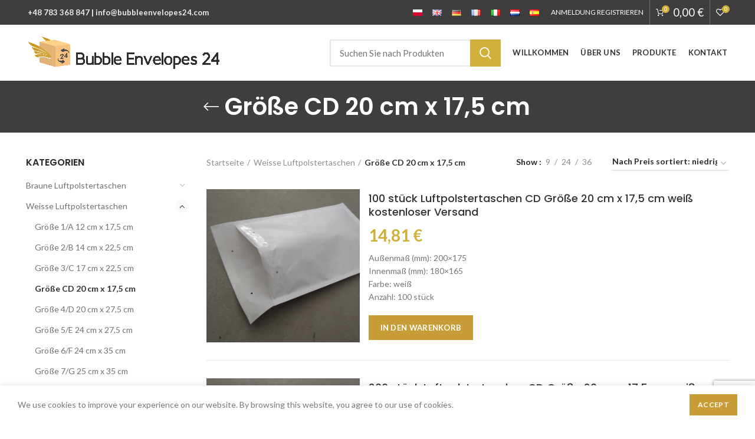

--- FILE ---
content_type: text/html; charset=UTF-8
request_url: https://www.bubbleenvelopes24.com/produktkategorie/weisse-luftpolstertaschen/cd-groesse-20-cm-x-175-cm/?lang=de
body_size: 148431
content:
<!DOCTYPE html>
<html lang="de-DE">
<head>
	<meta charset="UTF-8">
	<meta name="viewport" content="width=device-width, initial-scale=1.0, maximum-scale=1.0, user-scalable=no">
	<link rel="profile" href="http://gmpg.org/xfn/11">
	<link rel="pingback" href="">

	<title>Größe CD 20 cm x 17,5 cm  – Bubble Envelopes 24 - Eco Paper</title>
<link rel="alternate" hreflang="de" href="https://www.bubbleenvelopes24.com/produktkategorie/weisse-luftpolstertaschen/cd-groesse-20-cm-x-175-cm/?lang=de" />

<!-- Google Tag Manager for WordPress by gtm4wp.com -->
<script data-cfasync="false" data-pagespeed-no-defer>//<![CDATA[
	var gtm4wp_datalayer_name = "dataLayer";
	var dataLayer = dataLayer || [];
	var gtm4wp_use_sku_instead        = 0;
	var gtm4wp_id_prefix              = '';
	var gtm4wp_remarketing            = 1;
	var gtm4wp_eec                    = false;
	var gtm4wp_classicec              = 1;
	var gtm4wp_currency               = 'EUR';
	var gtm4wp_product_per_impression = 0;
	var gtm4wp_needs_shipping_address = false;
//]]>
</script>
<!-- End Google Tag Manager for WordPress by gtm4wp.com --><meta name="robots" content="index, follow" />
<meta name="googlebot" content="index, follow, max-snippet:-1, max-image-preview:large, max-video-preview:-1" />
<meta name="bingbot" content="index, follow, max-snippet:-1, max-image-preview:large, max-video-preview:-1" />
<link rel="canonical" href="https://www.bubbleenvelopes24.com/produktkategorie/weisse-luftpolstertaschen/cd-groesse-20-cm-x-175-cm/?lang=de/" />
<script type="application/ld+json">{"@context" : "https://schema.org","@type" : "Organization","logo": "https:\/\/www.bubbleenvelopes24.com\/wp-content\/uploads\/2019\/10\/logo-7.png","name" : "EKO Paper \u2013 Bubble Envelopes","url" : "https:\/\/www.bubbleenvelopes24.com\/?lang=de","contactPoint": [{
					"@type": "ContactPoint",
					"telephone": "+48 783 368 847","contactOption": "None","contactType": "customer support"
				}]}</script>
<meta property="og:url" content="https://www.bubbleenvelopes24.com/produktkategorie/weisse-luftpolstertaschen/cd-groesse-20-cm-x-175-cm/?lang=de/" />
<meta property="og:site_name" content="Bubble Envelopes 24 - Eco Paper" />
<meta property="og:locale" content="de_DE" />
<meta property="og:type" content="object" />
<meta property="og:title" content="Größe CD 20 cm x 17,5 cm - Bubble Envelopes 24 - Eco Paper" />
<meta property="og:image" content="https://www.bubbleenvelopes24.com/wp-content/uploads/2019/10/logo-2.png" />
<meta property="og:image:secure_url" content="https://www.bubbleenvelopes24.com/wp-content/uploads/2019/10/logo-2.png" />
<meta property="og:image:width" content="547" />
<meta property="og:image:height" content="160" />
<meta name="twitter:card" content="summary" />
<meta name="twitter:title" content="Größe CD 20 cm x 17,5 cm - Bubble Envelopes 24 - Eco Paper" />
<link rel='dns-prefetch' href='//www.google.com' />
<link rel='dns-prefetch' href='//fonts.googleapis.com' />
<link rel='dns-prefetch' href='//s.w.org' />
<link rel="alternate" type="application/rss+xml" title="Bubble Envelopes 24 - Eco Paper &raquo; Feed" href="https://www.bubbleenvelopes24.com/feed/?lang=de" />
<link rel="alternate" type="application/rss+xml" title="Bubble Envelopes 24 - Eco Paper &raquo; Kommentar-Feed" href="https://www.bubbleenvelopes24.com/comments/feed/?lang=de" />
<link rel="alternate" type="application/rss+xml" title="Bubble Envelopes 24 - Eco Paper &raquo; Kategorie-Feed für Größe CD 20 cm x 17,5 cm" href="https://www.bubbleenvelopes24.com/produktkategorie/weisse-luftpolstertaschen/cd-groesse-20-cm-x-175-cm/?lang=de/feed/" />
<link rel='stylesheet' id='wp-block-library-css'  href='https://www.bubbleenvelopes24.com/wp-includes/css/dist/block-library/style.min.css' type='text/css' media='all' />
<link rel='stylesheet' id='wc-block-vendors-style-css'  href='https://www.bubbleenvelopes24.com/wp-content/plugins/woocommerce/packages/woocommerce-blocks/build/vendors-style.css?ver=3.1.0' type='text/css' media='all' />
<link rel='stylesheet' id='wc-block-style-css'  href='https://www.bubbleenvelopes24.com/wp-content/plugins/woocommerce/packages/woocommerce-blocks/build/style.css?ver=3.1.0' type='text/css' media='all' />
<link rel='stylesheet' id='cfblbcss-css'  href='https://www.bubbleenvelopes24.com/wp-content/plugins/cardoza-facebook-like-box/cardozafacebook.css' type='text/css' media='all' />
<link rel='stylesheet' id='rs-plugin-settings-css'  href='https://www.bubbleenvelopes24.com/wp-content/plugins/revslider/public/assets/css/rs6.css?ver=6.1.5' type='text/css' media='all' />
<style id='rs-plugin-settings-inline-css' type='text/css'>
#rs-demo-id {}
</style>
<link rel='stylesheet' id='wcml-dropdown-0-css'  href='//www.bubbleenvelopes24.com/wp-content/plugins/woocommerce-multilingual/templates/currency-switchers/legacy-dropdown/style.css?ver=4.10.2' type='text/css' media='all' />
<style id='woocommerce-inline-inline-css' type='text/css'>
.woocommerce form .form-row .required { visibility: visible; }
</style>
<link rel='stylesheet' id='wpml-tm-admin-bar-css'  href='https://www.bubbleenvelopes24.com/wp-content/plugins/wpml-translation-management/res/css/admin-bar-style.css?ver=2.9.11' type='text/css' media='all' />
<link rel='stylesheet' id='parent-style-css'  href='https://www.bubbleenvelopes24.com/wp-content/themes/woodmart/style.css' type='text/css' media='all' />
<link rel='stylesheet' id='child-style-css'  href='https://www.bubbleenvelopes24.com/wp-content/themes/WoodMart-child/style.css?ver=1.0' type='text/css' media='all' />
<!--[if lt IE 9]>
<link rel='stylesheet' id='vc_lte_ie9-css'  href='https://www.bubbleenvelopes24.com/wp-content/plugins/js_composer/assets/css/vc_lte_ie9.min.css?ver=6.0.5' type='text/css' media='screen' />
<![endif]-->
<link rel='stylesheet' id='js_composer_front-css'  href='https://www.bubbleenvelopes24.com/wp-content/plugins/js_composer/assets/css/js_composer.min.css?ver=6.0.5' type='text/css' media='all' />
<link rel='stylesheet' id='bootstrap-css'  href='https://www.bubbleenvelopes24.com/wp-content/themes/woodmart/css/bootstrap.min.css?ver=5.2.0' type='text/css' media='all' />
<link rel='stylesheet' id='woodmart-style-css'  href='https://www.bubbleenvelopes24.com/wp-content/themes/woodmart/style.min.css?ver=5.2.0' type='text/css' media='all' />
<link rel='stylesheet' id='xts-style-theme_settings_default-css'  href='https://www.bubbleenvelopes24.com/wp-content/uploads/2022/10/xts-theme_settings_default-1666327613.css?ver=5.2.0' type='text/css' media='all' />
<link rel='stylesheet' id='xts-google-fonts-css'  href='//fonts.googleapis.com/css?family=Lato%3A100%2C100italic%2C300%2C300italic%2C400%2C400italic%2C700%2C700italic%2C900%2C900italic%7CPoppins%3A100%2C100italic%2C200%2C200italic%2C300%2C300italic%2C400%2C400italic%2C500%2C500italic%2C600%2C600italic%2C700%2C700italic%2C800%2C800italic%2C900%2C900italic&#038;ver=5.2.0' type='text/css' media='all' />
<script type="text/template" id="tmpl-variation-template">
	<div class="woocommerce-variation-description">{{{ data.variation.variation_description }}}</div>
	<div class="woocommerce-variation-price">{{{ data.variation.price_html }}}</div>
	<div class="woocommerce-variation-availability">{{{ data.variation.availability_html }}}</div>
</script>
<script type="text/template" id="tmpl-unavailable-variation-template">
	<p>Dieses Produkt ist leider nicht verfügbar. Bitte wähle eine andere Kombination.</p>
</script>
<script type='text/javascript' src='https://www.bubbleenvelopes24.com/wp-includes/js/jquery/jquery.js?ver=1.12.4-wp' id='jquery-core-js'></script>
<script type='text/javascript' src='https://www.bubbleenvelopes24.com/wp-content/plugins/sitepress-multilingual-cms/res/js/jquery.cookie.js?ver=4.3.19' id='jquery.cookie-js'></script>
<script type='text/javascript' id='wpml-cookie-js-extra'>
/* <![CDATA[ */
var wpml_cookies = {"wp-wpml_current_language":{"value":"de","expires":1,"path":"\/"}};
var wpml_cookies = {"wp-wpml_current_language":{"value":"de","expires":1,"path":"\/"}};
/* ]]> */
</script>
<script type='text/javascript' src='https://www.bubbleenvelopes24.com/wp-content/plugins/sitepress-multilingual-cms/res/js/cookies/language-cookie.js?ver=4.3.19' id='wpml-cookie-js'></script>
<script type='text/javascript' src='https://www.bubbleenvelopes24.com/wp-content/plugins/cardoza-facebook-like-box/cardozafacebook.js' id='cfblbjs-js'></script>
<script type='text/javascript' src='https://www.bubbleenvelopes24.com/wp-content/plugins/revslider/public/assets/js/revolution.tools.min.js?ver=6.0' id='tp-tools-js'></script>
<script type='text/javascript' src='https://www.bubbleenvelopes24.com/wp-content/plugins/revslider/public/assets/js/rs6.min.js?ver=6.1.5' id='revmin-js'></script>
<script type='text/javascript' src='https://www.bubbleenvelopes24.com/wp-content/plugins/woocommerce/assets/js/jquery-blockui/jquery.blockUI.min.js?ver=2.70' id='jquery-blockui-js'></script>
<script type='text/javascript' id='wc-add-to-cart-js-extra'>
/* <![CDATA[ */
var wc_add_to_cart_params = {"ajax_url":"\/wp-admin\/admin-ajax.php?lang=de","wc_ajax_url":"\/?lang=de&wc-ajax=%%endpoint%%","i18n_view_cart":"Warenkorb ansehen","cart_url":"https:\/\/www.bubbleenvelopes24.com\/warenkorb\/?lang=de","is_cart":"","cart_redirect_after_add":"no"};
/* ]]> */
</script>
<script type='text/javascript' src='https://www.bubbleenvelopes24.com/wp-content/plugins/woocommerce/assets/js/frontend/add-to-cart.min.js?ver=4.5.5' id='wc-add-to-cart-js'></script>
<script type='text/javascript' src='https://www.bubbleenvelopes24.com/wp-content/plugins/duracelltomi-google-tag-manager/js/gtm4wp-form-move-tracker.js?ver=1.11.5' id='gtm4wp-form-move-tracker-js'></script>
<script type='text/javascript' src='https://www.bubbleenvelopes24.com/wp-content/plugins/duracelltomi-google-tag-manager/js/gtm4wp-woocommerce-classic.js?ver=1.11.5' id='gtm4wp-woocommerce-classic-js'></script>
<script type='text/javascript' src='https://www.bubbleenvelopes24.com/wp-content/plugins/js_composer/assets/js/vendors/woocommerce-add-to-cart.js?ver=6.0.5' id='vc_woocommerce-add-to-cart-js-js'></script>
<script type='text/javascript' src='https://www.bubbleenvelopes24.com/wp-content/themes/woodmart/js/device.min.js?ver=5.2.0' id='woodmart-device-js'></script>
<link rel="https://api.w.org/" href="https://www.bubbleenvelopes24.com/wp-json/" /><meta name="generator" content="WPML ver:4.3.19 stt:37,1,4,3,27,2;" />
<meta name="google-site-verification" content="pJBmp5LBHGMWEhHQdGifpqAjYAIuYiUfR2RiX15XflA" />

<!-- This website runs the Product Feed PRO for WooCommerce by AdTribes.io plugin -->

<!-- Google Tag Manager for WordPress by gtm4wp.com -->
<script data-cfasync="false" data-pagespeed-no-defer>//<![CDATA[
var google_tag_params = {"pagePostType":"product","pagePostType2":"tax-product","pageCategory":[],"customerTotalOrders":0,"customerTotalOrderValue":"0.00","customerFirstName":"","customerLastName":"","customerBillingFirstName":"","customerBillingLastName":"","customerBillingCompany":"","customerBillingAddress1":"","customerBillingAddress2":"","customerBillingCity":"","customerBillingPostcode":"","customerBillingCountry":"","customerBillingEmail":"","customerBillingPhone":"","customerShippingFirstName":"","customerShippingLastName":"","customerShippingCompany":"","customerShippingAddress1":"","customerShippingAddress2":"","customerShippingCity":"","customerShippingPostcode":"","customerShippingCountry":"","cartContent":{"totals":{"applied_coupons":[],"discount_total":0,"subtotal":0,"total":0},"items":[]},"ecomm_prodid":[],"ecomm_pagetype":"category","ecomm_totalvalue":0};
	var dataLayer_content = {"pagePostType":"product","pagePostType2":"tax-product","pageCategory":[],"customerTotalOrders":0,"customerTotalOrderValue":"0.00","customerFirstName":"","customerLastName":"","customerBillingFirstName":"","customerBillingLastName":"","customerBillingCompany":"","customerBillingAddress1":"","customerBillingAddress2":"","customerBillingCity":"","customerBillingPostcode":"","customerBillingCountry":"","customerBillingEmail":"","customerBillingPhone":"","customerShippingFirstName":"","customerShippingLastName":"","customerShippingCompany":"","customerShippingAddress1":"","customerShippingAddress2":"","customerShippingCity":"","customerShippingPostcode":"","customerShippingCountry":"","cartContent":{"totals":{"applied_coupons":[],"discount_total":0,"subtotal":0,"total":0},"items":[]},"ecomm_prodid":[],"ecomm_pagetype":"category","ecomm_totalvalue":0,"google_tag_params":window.google_tag_params};
	dataLayer.push( dataLayer_content );//]]>
</script>
<script data-cfasync="false">//<![CDATA[
(function(w,d,s,l,i){w[l]=w[l]||[];w[l].push({'gtm.start':
new Date().getTime(),event:'gtm.js'});var f=d.getElementsByTagName(s)[0],
j=d.createElement(s),dl=l!='dataLayer'?'&l='+l:'';j.async=true;j.src=
'//www.googletagmanager.com/gtm.'+'js?id='+i+dl;f.parentNode.insertBefore(j,f);
})(window,document,'script','dataLayer','GTM-52SHXRDH');//]]>
</script>
<!-- End Google Tag Manager -->
<!-- End Google Tag Manager for WordPress by gtm4wp.com -->		<script>
			document.documentElement.className = document.documentElement.className.replace( 'no-js', 'js' );
		</script>
				<style>
			.no-js img.lazyload { display: none; }
			figure.wp-block-image img.lazyloading { min-width: 150px; }
							.lazyload, .lazyloading { opacity: 0; }
				.lazyloaded {
					opacity: 1;
					transition: opacity 400ms;
					transition-delay: 0ms;
				}
					</style>
		<meta name="theme-color" content="">	<noscript><style>.woocommerce-product-gallery{ opacity: 1 !important; }</style></noscript>
	<meta name="generator" content="Powered by WPBakery Page Builder - drag and drop page builder for WordPress."/>
<meta name="generator" content="Powered by Slider Revolution 6.1.5 - responsive, Mobile-Friendly Slider Plugin for WordPress with comfortable drag and drop interface." />
<link rel="icon" href="https://www.bubbleenvelopes24.com/wp-content/uploads/2020/04/favicon-75x75.png" sizes="32x32" />
<link rel="icon" href="https://www.bubbleenvelopes24.com/wp-content/uploads/2020/04/favicon.png" sizes="192x192" />
<link rel="apple-touch-icon" href="https://www.bubbleenvelopes24.com/wp-content/uploads/2020/04/favicon.png" />
<meta name="msapplication-TileImage" content="https://www.bubbleenvelopes24.com/wp-content/uploads/2020/04/favicon.png" />
<script type="text/javascript">function setREVStartSize(t){try{var h,e=document.getElementById(t.c).parentNode.offsetWidth;if(e=0===e||isNaN(e)?window.innerWidth:e,t.tabw=void 0===t.tabw?0:parseInt(t.tabw),t.thumbw=void 0===t.thumbw?0:parseInt(t.thumbw),t.tabh=void 0===t.tabh?0:parseInt(t.tabh),t.thumbh=void 0===t.thumbh?0:parseInt(t.thumbh),t.tabhide=void 0===t.tabhide?0:parseInt(t.tabhide),t.thumbhide=void 0===t.thumbhide?0:parseInt(t.thumbhide),t.mh=void 0===t.mh||""==t.mh||"auto"===t.mh?0:parseInt(t.mh,0),"fullscreen"===t.layout||"fullscreen"===t.l)h=Math.max(t.mh,window.innerHeight);else{for(var i in t.gw=Array.isArray(t.gw)?t.gw:[t.gw],t.rl)void 0!==t.gw[i]&&0!==t.gw[i]||(t.gw[i]=t.gw[i-1]);for(var i in t.gh=void 0===t.el||""===t.el||Array.isArray(t.el)&&0==t.el.length?t.gh:t.el,t.gh=Array.isArray(t.gh)?t.gh:[t.gh],t.rl)void 0!==t.gh[i]&&0!==t.gh[i]||(t.gh[i]=t.gh[i-1]);var r,a=new Array(t.rl.length),n=0;for(var i in t.tabw=t.tabhide>=e?0:t.tabw,t.thumbw=t.thumbhide>=e?0:t.thumbw,t.tabh=t.tabhide>=e?0:t.tabh,t.thumbh=t.thumbhide>=e?0:t.thumbh,t.rl)a[i]=t.rl[i]<window.innerWidth?0:t.rl[i];for(var i in r=a[0],a)r>a[i]&&0<a[i]&&(r=a[i],n=i);var d=e>t.gw[n]+t.tabw+t.thumbw?1:(e-(t.tabw+t.thumbw))/t.gw[n];h=t.gh[n]*d+(t.tabh+t.thumbh)}void 0===window.rs_init_css&&(window.rs_init_css=document.head.appendChild(document.createElement("style"))),document.getElementById(t.c).height=h,window.rs_init_css.innerHTML+="#"+t.c+"_wrapper { height: "+h+"px }"}catch(t){console.log("Failure at Presize of Slider:"+t)}};</script>
<style>		
		
		</style><noscript><style> .wpb_animate_when_almost_visible { opacity: 1; }</style></noscript>			<style data-type="wd-style-header_257284">
				@media (min-width: 1025px) {
	.whb-top-bar-inner {
		height: 42px;
	}
	
	.whb-general-header-inner {
		height: 95px;
	}
	
	.whb-header-bottom-inner {
		height: 52px;
	}
	
	.whb-sticked .whb-top-bar-inner {
		height: 42px;
	}
	
	.whb-sticked .whb-general-header-inner {
		height: 60px;
	}
	
	.whb-sticked .whb-header-bottom-inner {
		height: 52px;
	}
	
	/* HEIGHT OF HEADER CLONE */
	.whb-clone .whb-general-header-inner {
		height: 60px;
	}
	
	/* HEADER OVERCONTENT */
	.woodmart-header-overcontent .title-size-small {
		padding-top: 209px;
	}
	
	.woodmart-header-overcontent .title-size-default {
		padding-top: 249px;
	}
	
	.woodmart-header-overcontent .title-size-large {
		padding-top: 289px;
	}
	
	/* HEADER OVERCONTENT WHEN SHOP PAGE TITLE TURN OFF  */
	.woodmart-header-overcontent .without-title.title-size-small {
		padding-top: 189px;
	}
	
	.woodmart-header-overcontent .without-title.title-size-default {
		padding-top: 224px;
	}
	
	.woodmart-header-overcontent .without-title.title-size-large {
		padding-top: 249px;
	}
	
	/* HEADER OVERCONTENT ON SINGLE PRODUCT */
	.single-product .whb-overcontent:not(.whb-custom-header) {
		padding-top: 189px;
	}
	
	/* HEIGHT OF LOGO IN TOP BAR */
	.whb-top-bar .woodmart-logo img {
		max-height: 42px;
	}
	
	.whb-sticked .whb-top-bar .woodmart-logo img {
		max-height: 42px;
	}
	
	/* HEIGHT OF LOGO IN GENERAL HEADER */
	.whb-general-header .woodmart-logo img {
		max-height: 95px;
	}
	
	.whb-sticked .whb-general-header .woodmart-logo img {
		max-height: 60px;
	}
	
	/* HEIGHT OF LOGO IN BOTTOM HEADER */
	.whb-header-bottom .woodmart-logo img {
		max-height: 52px;
	}
	
	.whb-sticked .whb-header-bottom .woodmart-logo img {
		max-height: 52px;
	}
	
	/* HEIGHT OF LOGO IN HEADER CLONE */
	.whb-clone .whb-general-header .woodmart-logo img {
		max-height: 60px;
	}
	
	/* HEIGHT OF HEADER BUILDER ELEMENTS */
	/* HEIGHT ELEMENTS IN TOP BAR */
	.whb-top-bar .wd-tools-element > a,
	.whb-top-bar .main-nav .item-level-0 > a,
	.whb-top-bar .whb-secondary-menu .item-level-0 > a,
	.whb-top-bar .categories-menu-opener,
	.whb-top-bar .menu-opener,
	.whb-top-bar .whb-divider-stretch:before,
	.whb-top-bar form.woocommerce-currency-switcher-form .dd-selected,
	.whb-top-bar .whb-text-element .wcml-dropdown a.wcml-cs-item-toggle {
		height: 42px;
	}
	
	.whb-sticked .whb-top-bar .wd-tools-element > a,
	.whb-sticked .whb-top-bar .main-nav .item-level-0 > a,
	.whb-sticked .whb-top-bar .whb-secondary-menu .item-level-0 > a,
	.whb-sticked .whb-top-bar .categories-menu-opener,
	.whb-sticked .whb-top-bar .menu-opener,
	.whb-sticked .whb-top-bar .whb-divider-stretch:before,
	.whb-sticked .whb-top-bar form.woocommerce-currency-switcher-form .dd-selected,
	.whb-sticked .whb-top-bar .whb-text-element .wcml-dropdown a.wcml-cs-item-toggle {
		height: 42px;
	}
	
	/* HEIGHT ELEMENTS IN GENERAL HEADER */
	.whb-general-header .whb-divider-stretch:before,
	.whb-general-header .navigation-style-bordered .item-level-0 > a {
		height: 95px;
	}
	
	.whb-sticked:not(.whb-clone) .whb-general-header .whb-divider-stretch:before,
	.whb-sticked:not(.whb-clone) .whb-general-header .navigation-style-bordered .item-level-0 > a {
		height: 60px;
	}
	
	.whb-sticked:not(.whb-clone) .whb-general-header .woodmart-search-dropdown,
	.whb-sticked:not(.whb-clone) .whb-general-header .dropdown-cart,
	.whb-sticked:not(.whb-clone) .whb-general-header .woodmart-navigation:not(.vertical-navigation):not(.navigation-style-bordered) .sub-menu-dropdown {
		margin-top: 10px;
	}
	
	.whb-sticked:not(.whb-clone) .whb-general-header .woodmart-search-dropdown:after,
	.whb-sticked:not(.whb-clone) .whb-general-header .dropdown-cart:after,
	.whb-sticked:not(.whb-clone) .whb-general-header .woodmart-navigation:not(.vertical-navigation):not(.navigation-style-bordered) .sub-menu-dropdown:after {
		height: 10px;
	}
	
	/* HEIGHT ELEMENTS IN BOTTOM HEADER */
	.whb-header-bottom .wd-tools-element > a,
	.whb-header-bottom .main-nav .item-level-0 > a,
	.whb-header-bottom .whb-secondary-menu .item-level-0 > a,
	.whb-header-bottom .categories-menu-opener,
	.whb-header-bottom .menu-opener,
	.whb-header-bottom .whb-divider-stretch:before,
	.whb-header-bottom form.woocommerce-currency-switcher-form .dd-selected,
	.whb-header-bottom .whb-text-element .wcml-dropdown a.wcml-cs-item-toggle {
		height: 52px;
	}
	
	.whb-header-bottom.whb-border-fullwidth .menu-opener {
		height: 52px;
		margin-top: -0px;
		margin-bottom: -0px;
	}
	
	.whb-header-bottom.whb-border-boxed .menu-opener {
		height: 52px;
		margin-top: -0px;
		margin-bottom: -0px;
	}
	
	.whb-sticked .whb-header-bottom .wd-tools-element > a,
	.whb-sticked .whb-header-bottom .main-nav .item-level-0 > a,
	.whb-sticked .whb-header-bottom .whb-secondary-menu .item-level-0 > a,
	.whb-sticked .whb-header-bottom .categories-menu-opener,
	.whb-sticked .whb-header-bottom .whb-divider-stretch:before,
	.whb-sticked .whb-header-bottom form.woocommerce-currency-switcher-form .dd-selected,
	.whb-sticked .whb-header-bottom .whb-text-element .wcml-dropdown a.wcml-cs-item-toggle {
		height: 52px;
	}
	
	.whb-sticked .whb-header-bottom.whb-border-fullwidth .menu-opener {
		height: 52px;
	}
	
	.whb-sticked .whb-header-bottom.whb-border-boxed .menu-opener {
		height: 52px;
	}
	
	.whb-sticky-shadow.whb-sticked .whb-header-bottom .menu-opener {
		height: 52px;
		margin-bottom:0;
	}
	
	/* HEIGHT ELEMENTS IN HEADER CLONE */
	.whb-clone .wd-tools-element > a,
	.whb-clone .main-nav .item-level-0 > a,
	.whb-clone .whb-secondary-menu .item-level-0 > a,
	.whb-clone .categories-menu-opener,
	.whb-clone .menu-opener,
	.whb-clone .whb-divider-stretch:before,
	.whb-clone .navigation-style-bordered .item-level-0 > a,
	.whb-clone form.woocommerce-currency-switcher-form .dd-selected,
	.whb-clone .whb-text-element .wcml-dropdown a.wcml-cs-item-toggle {
		height: 60px;
	}
}

@media (max-width: 1024px) {
	.whb-top-bar-inner {
		height: 38px;
	}
	
	.whb-general-header-inner {
		height: 60px;
	}
	
	.whb-header-bottom-inner {
		height: 52px;
	}
	
	/* HEIGHT OF HEADER CLONE */
	.whb-clone .whb-general-header-inner {
		height: 60px;
	}
	
	/* HEADER OVERCONTENT */
	.woodmart-header-overcontent .page-title {
		padding-top: 165px;
	}
	
	/* HEADER OVERCONTENT WHEN SHOP PAGE TITLE TURN OFF  */
	.woodmart-header-overcontent .without-title.title-shop {
		padding-top: 150px;
	}
	
	/* HEADER OVERCONTENT ON SINGLE PRODUCT */
	.single-product .whb-overcontent:not(.whb-custom-header) {
		padding-top: 150px;
	}
	
	/* HEIGHT OF LOGO IN TOP BAR */
	.whb-top-bar .woodmart-logo img {
		max-height: 38px;
	}
	
	/* HEIGHT OF LOGO IN GENERAL HEADER */
	.whb-general-header .woodmart-logo img {
		max-height: 60px;
	}
	
	/* HEIGHT OF LOGO IN BOTTOM HEADER */
	.whb-header-bottom .woodmart-logo img {
		max-height: 52px;
	}
	
	/* HEIGHT OF LOGO IN HEADER CLONE */
	.whb-clone .whb-general-header .woodmart-logo img {
		max-height: 60px;
	}
	
	/* HEIGHT OF HEADER BULDER ELEMENTS */
	/* HEIGHT ELEMENTS IN TOP BAR */
	.whb-top-bar .wd-tools-element > a,
	.whb-top-bar .main-nav .item-level-0 > a,
	.whb-top-bar .whb-secondary-menu .item-level-0 > a,
	.whb-top-bar .categories-menu-opener,
	.whb-top-bar .whb-divider-stretch:before,
	.whb-top-bar form.woocommerce-currency-switcher-form .dd-selected,
	.whb-top-bar .whb-text-element .wcml-dropdown a.wcml-cs-item-toggle {
		height: 38px;
	}
	
	/* HEIGHT ELEMENTS IN GENERAL HEADER */
	.whb-general-header .wd-tools-element > a,
	.whb-general-header .main-nav .item-level-0 > a,
	.whb-general-header .whb-secondary-menu .item-level-0 > a,
	.whb-general-header .categories-menu-opener,
	.whb-general-header .whb-divider-stretch:before,
	.whb-general-header form.woocommerce-currency-switcher-form .dd-selected,
	.whb-general-header .whb-text-element .wcml-dropdown a.wcml-cs-item-toggle {
		height: 60px;
	}
	
	/* HEIGHT ELEMENTS IN BOTTOM HEADER */
	.whb-header-bottom .wd-tools-element > a,
	.whb-header-bottom .main-nav .item-level-0 > a,
	.whb-header-bottom .whb-secondary-menu .item-level-0 > a,
	.whb-header-bottom .categories-menu-opener,
	.whb-header-bottom .whb-divider-stretch:before,
	.whb-header-bottom form.woocommerce-currency-switcher-form .dd-selected,
	.whb-header-bottom .whb-text-element .wcml-dropdown a.wcml-cs-item-toggle {
		height: 52px;
	}
	
	/* HEIGHT ELEMENTS IN HEADER CLONE */
	.whb-clone .wd-tools-element > a,
	.whb-clone .main-nav .item-level-0 > a,
	.whb-clone .whb-secondary-menu .item-level-0 > a,
	.whb-clone .categories-menu-opener,
	.whb-clone .menu-opener,
	.whb-clone .whb-divider-stretch:before,
	.whb-clone form.woocommerce-currency-switcher-form .dd-selected,
	.whb-clone .whb-text-element .wcml-dropdown a.wcml-cs-item-toggle {
		height: 60px;
	}
}

.whb-top-bar {
	background-color: rgba(62, 62, 62, 1);border-bottom-style: solid;
}

.whb-general-header {
	border-bottom-width: 0px;border-bottom-style: solid;
}

.whb-header-bottom {
	border-bottom-width: 0px;border-bottom-style: solid;
}
			</style>
			</head>

<body class="archive tax-product_cat term-cd-groesse-20-cm-x-175-cm term-620 theme-woodmart woocommerce woocommerce-page woocommerce-no-js wrapper-full-width form-style-square form-border-width-2 categories-accordion-on woodmart-archive-shop woodmart-ajax-shop-on offcanvas-sidebar-mobile offcanvas-sidebar-tablet notifications-sticky sticky-toolbar-on btns-default-flat btns-default-dark btns-default-hover-dark btns-shop-flat btns-shop-light btns-shop-hover-light btns-accent-flat btns-accent-light btns-accent-hover-light wpb-js-composer js-comp-ver-6.0.5 vc_responsive">
		
	<div class="website-wrapper">

		
			<!-- HEADER -->
			<header class="whb-header whb-full-width whb-sticky-shadow whb-scroll-stick whb-sticky-real">

				<div class="whb-main-header">
	
<div class="whb-row whb-top-bar whb-not-sticky-row whb-with-bg whb-without-border whb-color-light whb-flex-equal-sides">
	<div class="container">
		<div class="whb-flex-row whb-top-bar-inner">
			<div class="whb-column whb-col-left whb-visible-lg">
	
<div class="whb-text-element reset-mb-10 "><strong><span style="color: #ffffff; font-size: 13px;"><a href="tel:+48783368847">+48 783 368 847</a> | <a href="mailto:info@bubbleenvelopes24.com">info@bubbleenvelopes24.com</a></span></strong></div>
</div>
<div class="whb-column whb-col-center whb-visible-lg whb-empty-column">
	</div>
<div class="whb-column whb-col-right whb-visible-lg">
	
<div class="whb-text-element reset-mb-10  text-element-inline"><span style="margin-left: 15px;">
<a class="woodmart-nav-link" lang="pl_PL" href="https://www.kopertybabelkowe24.pl" hreflang="pl_PL"><img title="Polish"  alt="Polish" width="16" height="11" data-src="https://www.bubbleenvelopes24.com/wp-content/uploads/2020/02/polish.jpg" class="lazyload" src="[data-uri]" /><noscript><img title="Polish" src="https://www.bubbleenvelopes24.com/wp-content/uploads/2020/02/polish.jpg" alt="Polish" width="16" height="11" /></noscript></a></span>

<span style="margin-left: 15px;"><a class="woodmart-nav-link" lang="en_GB" href="https://www.bubbleenvelopes24.com" hreflang="en_GB"><img title="UK"  alt="UK" width="16" height="11" data-src="https://www.bubbleenvelopes24.com/wp-content/uploads/2020/02/en.png" class="lazyload" src="[data-uri]" /><noscript><img title="UK" src="https://www.bubbleenvelopes24.com/wp-content/uploads/2020/02/en.png" alt="UK" width="16" height="11" /></noscript></a></span>

<span style="margin-left: 15px;"><a class="woodmart-nav-link" lang="de_DE" href="https://www.bubbleenvelopes24.com/?lang=de" hreflang="de_DE"><img title="German"  alt="German" width="16" height="11" data-src="https://www.bubbleenvelopes24.com/wp-content/uploads/2020/02/german.png" class="lazyload" src="[data-uri]" /><noscript><img title="German" src="https://www.bubbleenvelopes24.com/wp-content/uploads/2020/02/german.png" alt="German" width="16" height="11" /></noscript></a></span>

<span style="margin-left: 15px;"><a class="woodmart-nav-link" lang="fr_FR" href="https://www.bubbleenvelopes24.com/?lang=fr" hreflang="fr_FR"><img title="French"  alt="French" width="16" height="11" data-src="https://www.bubbleenvelopes24.com/wp-content/uploads/2020/02/france.png" class="lazyload" src="[data-uri]" /><noscript><img title="French" src="https://www.bubbleenvelopes24.com/wp-content/uploads/2020/02/france.png" alt="French" width="16" height="11" /></noscript></a></span>

<span style="margin-left: 15px;"><a class="woodmart-nav-link" lang="it_IT" href="https://www.bubbleenvelopes24.com/?lang=it" hreflang="it_IT"><img title="Italian"  alt="Italian" width="16" height="11" data-src="https://www.bubbleenvelopes24.com/wp-content/uploads/2020/02/italy.png" class="lazyload" src="[data-uri]" /><noscript><img title="Italian" src="https://www.bubbleenvelopes24.com/wp-content/uploads/2020/02/italy.png" alt="Italian" width="16" height="11" /></noscript></a></span>

<span style="margin-left: 15px;"><a class="woodmart-nav-link" lang="nl_NL" href="https://www.bubbleenvelopes24.com/?lang=nl" hreflang="nl_NL"><img title="Dutch"  alt="Dutch" width="16" height="11" data-src="https://www.bubbleenvelopes24.com/wp-content/uploads/2020/02/holland.png" class="lazyload" src="[data-uri]" /><noscript><img title="Dutch" src="https://www.bubbleenvelopes24.com/wp-content/uploads/2020/02/holland.png" alt="Dutch" width="16" height="11" /></noscript></a></span>

<span style="margin-left: 15px;"><a class="woodmart-nav-link" lang="es_ES" href="https://www.bubbleenvelopes24.com/?lang=es" hreflang="es_ES"><img title="Spanish"  alt="Spanish" width="16" height="11" data-src="https://www.bubbleenvelopes24.com/wp-content/uploads/2020/02/spain.png" class="lazyload" src="[data-uri]" /><noscript><img title="Spanish" src="https://www.bubbleenvelopes24.com/wp-content/uploads/2020/02/spain.png" alt="Spanish" width="16" height="11" /></noscript></a></span></div>
<div class="woodmart-header-links woodmart-navigation menu-simple-dropdown wd-tools-element item-event-hover  my-account-with-text login-side-opener">
			<a href="https://www.bubbleenvelopes24.com/mein-konto/?lang=de" title="mein Konto">
			<span class="wd-tools-icon">
							</span>
			<span class="wd-tools-text">
				Anmeldung Registrieren			</span>
		</a>
		
			</div>
<div class="whb-divider-element whb-divider-stretch "></div>
<div class="woodmart-shopping-cart wd-tools-element woodmart-cart-design-2 cart-widget-opener">
	<a href="https://www.bubbleenvelopes24.com/warenkorb/?lang=de" title="EINKAUFSWAGEN">
		<span class="woodmart-cart-icon wd-tools-icon">
						
										<span class="woodmart-cart-number">0 <span>items</span></span>
							</span>
		<span class="woodmart-cart-totals wd-tools-text">
			
			<span class="subtotal-divider">/</span>
						<span class="woodmart-cart-subtotal"><span class="woocommerce-Price-amount amount"><bdi>0,00&nbsp;<span class="woocommerce-Price-currencySymbol">&euro;</span></bdi></span></span>
				</span>
	</a>
	</div>
<div class="whb-divider-element whb-divider-stretch "></div>
<div class="woodmart-wishlist-info-widget wd-tools-element wd-style-icon with-product-count" title="My Wishlist">
	<a href="https://www.bubbleenvelopes24.com/produkt/100-stueck-luftpolstertaschen-cd-groesse-20-cm-x-175-cm-weiss/?lang=de">
		<span class="wishlist-icon wd-tools-icon">
			
							<span class="wishlist-count wd-tools-count">
					0				</span>
					</span>
		<span class="wishlist-label wd-tools-text">
			Wishlist		</span>
	</a>
</div>
</div>
<div class="whb-column whb-col-mobile whb-hidden-lg">
	
<div class="whb-text-element reset-mb-10 "><strong id="WFH"><span style="color: #ffffff; font-size: 13px;">Info: +48 783 368 847 | <a href="mailto:info@bubbleenvelopes24.com">info@bubbleenvelopes24.com</a></span></strong></div>

<div class="whb-text-element reset-mb-10 "><span style="margin-left: 15px;">
<a class="woodmart-nav-link" lang="pl_PL" href="https://www.kopertababelkowa.pl" hreflang="pl_PL"><img title="Polish"  alt="Polish" width="16" height="11" data-src="https://www.kopertababelkowa.pl/new/wp-content/uploads/2019/11/polish.jpg" class="lazyload" src="[data-uri]" /><noscript><img title="Polish" src="https://www.kopertababelkowa.pl/new/wp-content/uploads/2019/11/polish.jpg" alt="Polish" width="16" height="11" /></noscript></a></span>

<span style="margin-left: 15px;"><a class="woodmart-nav-link" lang="en_GB" href="https://www.bubbleenvelopes24.com" hreflang="en_GB"><img title="UK"  alt="UK" width="16" height="11" data-src="https://www.kopertababelkowa.pl/new/wp-content/uploads/2019/11/en.png" class="lazyload" src="[data-uri]" /><noscript><img title="UK" src="https://www.kopertababelkowa.pl/new/wp-content/uploads/2019/11/en.png" alt="UK" width="16" height="11" /></noscript></a></span>

<span style="margin-left: 15px;"><a class="woodmart-nav-link" lang="de_DE" href="https://www.bubbleenvelopes24.com/?lang=de" hreflang="de_DE"><img title="German"  alt="German" width="16" height="11" data-src="https://www.kopertababelkowa.pl/new/wp-content/uploads/2019/11/german.png" class="lazyload" src="[data-uri]" /><noscript><img title="German" src="https://www.kopertababelkowa.pl/new/wp-content/uploads/2019/11/german.png" alt="German" width="16" height="11" /></noscript></a></span>

<span style="margin-left: 15px;"><a class="woodmart-nav-link" lang="fr_FR" href="https://www.bubbleenvelopes24.com/?lang=fr" hreflang="fr_FR"><img title="French"  alt="French" width="16" height="11" data-src="https://www.kopertababelkowa.pl/new/wp-content/uploads/2019/11/france.png" class="lazyload" src="[data-uri]" /><noscript><img title="French" src="https://www.kopertababelkowa.pl/new/wp-content/uploads/2019/11/france.png" alt="French" width="16" height="11" /></noscript></a></span>

<span style="margin-left: 15px;"><a class="woodmart-nav-link" lang="it_IT" href="https://www.bubbleenvelopes24.com/?lang=it" hreflang="it_IT"><img title="Italian"  alt="Italian" width="16" height="11" data-src="https://www.kopertababelkowa.pl/new/wp-content/uploads/2019/11/italy.png" class="lazyload" src="[data-uri]" /><noscript><img title="Italian" src="https://www.kopertababelkowa.pl/new/wp-content/uploads/2019/11/italy.png" alt="Italian" width="16" height="11" /></noscript></a></span>

<span style="margin-left: 15px;"><a class="woodmart-nav-link" lang="nl_NL" href="https://www.bubbleenvelopes24.com/?lang=nl" hreflang="nl_NL"><img title="Dutch"  alt="Dutch" width="16" height="11" data-src="https://www.kopertababelkowa.pl/new/wp-content/uploads/2019/11/holland.png" class="lazyload" src="[data-uri]" /><noscript><img title="Dutch" src="https://www.kopertababelkowa.pl/new/wp-content/uploads/2019/11/holland.png" alt="Dutch" width="16" height="11" /></noscript></a></span>

<span style="margin-left: 15px;"><a class="woodmart-nav-link" lang="es_ES" href="https://www.bubbleenvelopes24.com/?lang=es" hreflang="es_ES"><img title="Spanish"  alt="Spanish" width="16" height="11" data-src="https://www.kopertababelkowa.pl/new/wp-content/uploads/2019/11/spain.png" class="lazyload" src="[data-uri]" /><noscript><img title="Spanish" src="https://www.kopertababelkowa.pl/new/wp-content/uploads/2019/11/spain.png" alt="Spanish" width="16" height="11" /></noscript></a></span></div>
</div>
		</div>
	</div>
</div>

<div class="whb-row whb-general-header whb-sticky-row whb-without-bg whb-without-border whb-color-dark whb-flex-flex-middle">
	<div class="container">
		<div class="whb-flex-row whb-general-header-inner">
			<div class="whb-column whb-col-left whb-visible-lg">
	<div class="site-logo">
	<div class="woodmart-logo-wrap switch-logo-enable">
		<a href="https://www.bubbleenvelopes24.com/?lang=de" class="woodmart-logo woodmart-main-logo" rel="home">
			<img  alt="Bubble Envelopes 24 - Eco Paper" style="max-width: 325px;" data-src="https://www.bubbleenvelopes24.com/wp-content/uploads/2020/04/logo_bub_env_24.png" class="lazyload" src="[data-uri]" /><noscript><img  alt="Bubble Envelopes 24 - Eco Paper" style="max-width: 325px;" data-src="https://www.bubbleenvelopes24.com/wp-content/uploads/2020/04/logo_bub_env_24.png" class="lazyload" src="[data-uri]" /><noscript><img src="https://www.bubbleenvelopes24.com/wp-content/uploads/2020/04/logo_bub_env_24.png" alt="Bubble Envelopes 24 - Eco Paper" style="max-width: 325px;" /></noscript></noscript>		</a>
								<a href="https://www.bubbleenvelopes24.com/?lang=de" class="woodmart-logo woodmart-sticky-logo" rel="home">
				<img  alt="Bubble Envelopes 24 - Eco Paper" style="max-width: 325px;" data-src="https://www.bubbleenvelopes24.com/wp-content/uploads/2020/04/logo_bub_env_24.png" class="lazyload" src="[data-uri]" /><noscript><img  alt="Bubble Envelopes 24 - Eco Paper" style="max-width: 325px;" data-src="https://www.bubbleenvelopes24.com/wp-content/uploads/2020/04/logo_bub_env_24.png" class="lazyload" src="[data-uri]" /><noscript><img src="https://www.bubbleenvelopes24.com/wp-content/uploads/2020/04/logo_bub_env_24.png" alt="Bubble Envelopes 24 - Eco Paper" style="max-width: 325px;" /></noscript></noscript>			</a>
			</div>
</div>
</div>
<div class="whb-column whb-col-center whb-visible-lg whb-empty-column">
	</div>
<div class="whb-column whb-col-right whb-visible-lg">
				<div class="woodmart-search-form">
								<form role="search" method="get" class="searchform  search-style-with-bg woodmart-ajax-search" action="https://www.bubbleenvelopes24.com/?lang=de"  data-thumbnail="1" data-price="1" data-post_type="product" data-count="10" data-sku="0" data-symbols_count="3">
					<input type="text" class="s" placeholder="Suchen Sie nach Produkten" value="" name="s" />
					<input type="hidden" name="post_type" value="product">
										<button type="submit" class="searchsubmit">
						Search											</button>
				<input type='hidden' name='lang' value='de' /></form>
													<div class="search-results-wrapper"><div class="woodmart-scroll"><div class="woodmart-search-results woodmart-scroll-content"></div></div><div class="woodmart-search-loader wd-fill"></div></div>
							</div>
		<div class="whb-navigation whb-primary-menu main-nav site-navigation woodmart-navigation menu-left navigation-style-default" role="navigation">
	<div class="menu-start-menu-de-container"><ul id="menu-start-menu-de" class="menu"><li id="menu-item-13449" class="menu-item menu-item-type-post_type menu-item-object-page menu-item-home menu-item-13449 item-level-0 menu-item-design-default menu-simple-dropdown item-event-hover"><a href="https://www.bubbleenvelopes24.com/?lang=de" class="woodmart-nav-link"><span class="nav-link-text">Willkommen</span></a></li>
<li id="menu-item-3870" class="menu-item menu-item-type-post_type menu-item-object-page menu-item-3870 item-level-0 menu-item-design-default menu-simple-dropdown item-event-hover"><a href="https://www.bubbleenvelopes24.com/ueber-uns/?lang=de" class="woodmart-nav-link"><span class="nav-link-text">Über uns</span></a></li>
<li id="menu-item-13713" class="menu-item menu-item-type-post_type menu-item-object-page menu-item-13713 item-level-0 menu-item-design-default menu-simple-dropdown item-event-hover"><a href="https://www.bubbleenvelopes24.com/produkte/?lang=de" class="woodmart-nav-link"><span class="nav-link-text">Produkte</span></a></li>
<li id="menu-item-3872" class="menu-item menu-item-type-post_type menu-item-object-page menu-item-3872 item-level-0 menu-item-design-default menu-simple-dropdown item-event-hover"><a href="https://www.bubbleenvelopes24.com/kontakt/?lang=de" class="woodmart-nav-link"><span class="nav-link-text">Kontakt</span></a></li>
</ul></div></div><!--END MAIN-NAV-->
</div>
<div class="whb-column whb-mobile-left whb-hidden-lg">
	<div class="woodmart-burger-icon wd-tools-element mobile-nav-icon whb-mobile-nav-icon wd-style-text">
	<a href="#">
					<span class="woodmart-burger wd-tools-icon"></span>
				<span class="woodmart-burger-label wd-tools-text">Menu</span>
	</a>
</div><!--END MOBILE-NAV-ICON--></div>
<div class="whb-column whb-mobile-center whb-hidden-lg">
	<div class="site-logo">
	<div class="woodmart-logo-wrap switch-logo-enable">
		<a href="https://www.bubbleenvelopes24.com/?lang=de" class="woodmart-logo woodmart-main-logo" rel="home">
			<img  alt="Bubble Envelopes 24 - Eco Paper" style="max-width: 179px;" data-src="https://www.bubbleenvelopes24.com/wp-content/uploads/2020/04/logo_bub_env_24.png" class="lazyload" src="[data-uri]" /><noscript><img  alt="Bubble Envelopes 24 - Eco Paper" style="max-width: 179px;" data-src="https://www.bubbleenvelopes24.com/wp-content/uploads/2020/04/logo_bub_env_24.png" class="lazyload" src="[data-uri]" /><noscript><img src="https://www.bubbleenvelopes24.com/wp-content/uploads/2020/04/logo_bub_env_24.png" alt="Bubble Envelopes 24 - Eco Paper" style="max-width: 179px;" /></noscript></noscript>		</a>
								<a href="https://www.bubbleenvelopes24.com/?lang=de" class="woodmart-logo woodmart-sticky-logo" rel="home">
				<img  alt="Bubble Envelopes 24 - Eco Paper" style="max-width: 179px;" data-src="https://www.bubbleenvelopes24.com/wp-content/uploads/2020/04/logo_bub_env_24.png" class="lazyload" src="[data-uri]" /><noscript><img  alt="Bubble Envelopes 24 - Eco Paper" style="max-width: 179px;" data-src="https://www.bubbleenvelopes24.com/wp-content/uploads/2020/04/logo_bub_env_24.png" class="lazyload" src="[data-uri]" /><noscript><img src="https://www.bubbleenvelopes24.com/wp-content/uploads/2020/04/logo_bub_env_24.png" alt="Bubble Envelopes 24 - Eco Paper" style="max-width: 179px;" /></noscript></noscript>			</a>
			</div>
</div>
</div>
<div class="whb-column whb-mobile-right whb-hidden-lg">
	
<div class="woodmart-shopping-cart wd-tools-element woodmart-cart-design-5 cart-widget-opener">
	<a href="https://www.bubbleenvelopes24.com/warenkorb/?lang=de" title="EINKAUFSWAGEN">
		<span class="woodmart-cart-icon wd-tools-icon">
						
										<span class="woodmart-cart-number">0 <span>items</span></span>
							</span>
		<span class="woodmart-cart-totals wd-tools-text">
			
			<span class="subtotal-divider">/</span>
						<span class="woodmart-cart-subtotal"><span class="woocommerce-Price-amount amount"><bdi>0,00&nbsp;<span class="woocommerce-Price-currencySymbol">&euro;</span></bdi></span></span>
				</span>
	</a>
	</div>
</div>
		</div>
	</div>
</div>
</div>

			</header><!--END MAIN HEADER-->
			
								<div class="main-page-wrapper">
		
											<div class="page-title page-title-default title-size-default title-design-centered color-scheme-light with-back-btn title-shop" style="background-color: #3e3e3e;">
						<div class="container">
							<div class="nav-shop">

								<div class="shop-title-wrapper">
																						<a href="javascript:woodmartThemeModule.backHistory()" class="woodmart-back-btn"><span>Back to products</span></a>
											
																			<h1 class="entry-title">Größe CD 20 cm x 17,5 cm</h1>
																	</div>
								
								
							</div>
						</div>
					</div>
				
			<script>var woodmart_wpml_js_data = {"languages":{"de":{"code":"de","id":"3","native_name":"Deutsch","major":"1","active":"1","default_locale":"de_DE","encode_url":"0","tag":"de","missing":0,"translated_name":"Deutsch","url":"https:\/\/www.bubbleenvelopes24.com\/produktkategorie\/weisse-luftpolstertaschen\/cd-groesse-20-cm-x-175-cm\/?lang=de","country_flag_url":"https:\/\/www.bubbleenvelopes24.com\/wp-content\/plugins\/sitepress-multilingual-cms\/res\/flags\/de.png","language_code":"de"}}}</script>
		<!-- MAIN CONTENT AREA -->
				<div class="container">
			<div class="row content-layout-wrapper align-items-start">
		
		
<aside class="sidebar-container col-lg-3 col-md-3 col-12 order-last order-md-first sidebar-left area-sidebar-shop" role="complementary">
	<div class="widget-heading">
		<a href="#" class="close-side-widget wd-cross-button wd-with-text-left">close</a>
	</div>
	<div class="sidebar-inner woodmart-sidebar-scroll">
		<div class="widget-area woodmart-sidebar-content">
						<div id="woocommerce_product_categories-2" class="woodmart-widget widget sidebar-widget woocommerce widget_product_categories"><h5 class="widget-title">Kategorien</h5><ul class="product-categories"><li class="cat-item cat-item-613 cat-parent"><a href="https://www.bubbleenvelopes24.com/produktkategorie/braune-luftpolstertaschen/?lang=de">Braune Luftpolstertaschen</a><ul class='children'>
<li class="cat-item cat-item-614"><a href="https://www.bubbleenvelopes24.com/produktkategorie/braune-luftpolstertaschen/1-a-groesse-12-cm-x-175-cm/?lang=de">Größe 1/A 12 cm x 17,5 cm</a></li>
<li class="cat-item cat-item-617"><a href="https://www.bubbleenvelopes24.com/produktkategorie/braune-luftpolstertaschen/2-b-groesse-14-cm-x-225-cm-de/?lang=de">Größe 2/B 14 cm x 22,5 cm</a></li>
<li class="cat-item cat-item-618"><a href="https://www.bubbleenvelopes24.com/produktkategorie/braune-luftpolstertaschen/3-c-groesse-17-cm-x-225-cm/?lang=de">Größe 3/C 17 cm x 22,5 cm</a></li>
<li class="cat-item cat-item-621"><a href="https://www.bubbleenvelopes24.com/produktkategorie/braune-luftpolstertaschen/cd-groesse-20-cm-x-175-cm-de/?lang=de">Größe CD 20 cm x 17,5 cm</a></li>
<li class="cat-item cat-item-622"><a href="https://www.bubbleenvelopes24.com/produktkategorie/braune-luftpolstertaschen/4-d-groesse-20-cm-x-275-cm/?lang=de">Größe 4/D 20 cm x 27,5 cm</a></li>
<li class="cat-item cat-item-625"><a href="https://www.bubbleenvelopes24.com/produktkategorie/braune-luftpolstertaschen/5-e-groesse-24-cm-x-275-cm-de/?lang=de">Größe 5/E 24 cm x 27,5 cm</a></li>
<li class="cat-item cat-item-626"><a href="https://www.bubbleenvelopes24.com/produktkategorie/braune-luftpolstertaschen/6-f-groesse-24-cm-x-35-cm/?lang=de">Größe 6/F 24 cm x 35 cm</a></li>
<li class="cat-item cat-item-629"><a href="https://www.bubbleenvelopes24.com/produktkategorie/braune-luftpolstertaschen/7-g-groesse-25-cm-x-35-cm-de/?lang=de">Größe 7/G 25 cm x 35 cm</a></li>
<li class="cat-item cat-item-630"><a href="https://www.bubbleenvelopes24.com/produktkategorie/braune-luftpolstertaschen/8-h-groesse-29-cm-x-37-cm/?lang=de">Größe 8/H 29 cm x 37 cm</a></li>
<li class="cat-item cat-item-633"><a href="https://www.bubbleenvelopes24.com/produktkategorie/braune-luftpolstertaschen/9-i-groesse-32-cm-x-455-cm-de/?lang=de">Größe 9/I 32 cm x 45,5 cm</a></li>
<li class="cat-item cat-item-634"><a href="https://www.bubbleenvelopes24.com/produktkategorie/braune-luftpolstertaschen/10-k-groesse-37-cm-x-48-cm/?lang=de">Größe K/10 37 cm x 48 cm</a></li>
<li class="cat-item cat-item-637"><a href="https://www.bubbleenvelopes24.com/produktkategorie/braune-luftpolstertaschen/11-l-groesse-42-cm-x-48-cm-de/?lang=de">Größe L/11 42 cm x 48 cm</a></li>
<li class="cat-item cat-item-638"><a href="https://www.bubbleenvelopes24.com/produktkategorie/braune-luftpolstertaschen/12-m-groesse-48-cm-x-48-cm/?lang=de">Größe M/12 48 cm x 48 cm</a></li>
</ul>
</li>
<li class="cat-item cat-item-612 cat-parent current-cat-parent"><a href="https://www.bubbleenvelopes24.com/produktkategorie/weisse-luftpolstertaschen/?lang=de">Weisse Luftpolstertaschen</a><ul class='children'>
<li class="cat-item cat-item-615"><a href="https://www.bubbleenvelopes24.com/produktkategorie/weisse-luftpolstertaschen/01-a-groesse-12-cm-x-175-cm-de/?lang=de">Größe 1/A 12 cm x 17,5 cm</a></li>
<li class="cat-item cat-item-616"><a href="https://www.bubbleenvelopes24.com/produktkategorie/weisse-luftpolstertaschen/02-b-groesse-14-cm-x-225-cm/?lang=de">Größe 2/B 14 cm x 22,5 cm</a></li>
<li class="cat-item cat-item-619"><a href="https://www.bubbleenvelopes24.com/produktkategorie/weisse-luftpolstertaschen/03-c-groesse-17-cm-x-225-cm-de/?lang=de">Größe 3/C 17 cm x 22,5 cm</a></li>
<li class="cat-item cat-item-620 current-cat"><a href="https://www.bubbleenvelopes24.com/produktkategorie/weisse-luftpolstertaschen/cd-groesse-20-cm-x-175-cm/?lang=de">Größe CD 20 cm x 17,5 cm</a></li>
<li class="cat-item cat-item-623"><a href="https://www.bubbleenvelopes24.com/produktkategorie/weisse-luftpolstertaschen/04-d-groesse-20-cm-x-275-cm-de/?lang=de">Größe 4/D 20 cm x 27,5 cm</a></li>
<li class="cat-item cat-item-624"><a href="https://www.bubbleenvelopes24.com/produktkategorie/weisse-luftpolstertaschen/05-e-groesse-24-cm-x-275-cm/?lang=de">Größe 5/E 24 cm x 27,5 cm</a></li>
<li class="cat-item cat-item-627"><a href="https://www.bubbleenvelopes24.com/produktkategorie/weisse-luftpolstertaschen/06-f-groesse-24-cm-x-35-cm-de/?lang=de">Größe 6/F 24 cm x 35 cm</a></li>
<li class="cat-item cat-item-628"><a href="https://www.bubbleenvelopes24.com/produktkategorie/weisse-luftpolstertaschen/07-g-groesse-25-cm-x-35-cm/?lang=de">Größe 7/G 25 cm x 35 cm</a></li>
<li class="cat-item cat-item-631"><a href="https://www.bubbleenvelopes24.com/produktkategorie/weisse-luftpolstertaschen/08-h-groesse-29-cm-x-37-cm-de/?lang=de">Größe 8/H 29 cm x 37 cm</a></li>
<li class="cat-item cat-item-632"><a href="https://www.bubbleenvelopes24.com/produktkategorie/weisse-luftpolstertaschen/09-i-groesse-32-cm-x-455-cm/?lang=de">Größe 9/I 32 cm x 45,5 cm</a></li>
<li class="cat-item cat-item-635"><a href="https://www.bubbleenvelopes24.com/produktkategorie/weisse-luftpolstertaschen/10-k-groesse-37-cm-x-48-cm-de/?lang=de">Größe K/10 37 cm x 48 cm</a></li>
<li class="cat-item cat-item-636"><a href="https://www.bubbleenvelopes24.com/produktkategorie/weisse-luftpolstertaschen/11-l-groesse-42-cm-x-48-cm/?lang=de">Größe L/11 42 cm x 48 cm</a></li>
<li class="cat-item cat-item-639"><a href="https://www.bubbleenvelopes24.com/produktkategorie/weisse-luftpolstertaschen/12-m-groesse-48-cm-x-48-cm-de/?lang=de">Größe M/12 48 cm x 48 cm</a></li>
</ul>
</li>
<li class="cat-item cat-item-211"><a href="https://www.bubbleenvelopes24.com/produktkategorie/luftpolsterfolie/?lang=de">Luftpolsterfolie</a></li>
</ul></div><div id="woocommerce_price_filter-3" class="woodmart-widget widget sidebar-widget woocommerce widget_price_filter"><h5 class="widget-title">Filtern nach Preis</h5>
<form method="get" action="https://www.bubbleenvelopes24.com/produktkategorie/weisse-luftpolstertaschen/cd-groesse-20-cm-x-175-cm/?lang=de">
	<div class="price_slider_wrapper">
		<div class="price_slider" style="display:none;"></div>
		<div class="price_slider_amount" data-step="10">
			<input type="text" id="min_price" name="min_price" value="10" data-min="10" placeholder="Min. Preis" />
			<input type="text" id="max_price" name="max_price" value="560" data-max="560" placeholder="Max. Preis" />
						<button type="submit" class="button">Filter</button>
			<div class="price_label" style="display:none;">
				Preis: <span class="from"></span> &mdash; <span class="to"></span>
			</div>
			<input type="hidden" name="lang" value="de" />			<div class="clear"></div>
		</div>
	</div>
</form>

</div><div id="woocommerce_products-6" class="woodmart-widget widget sidebar-widget woocommerce widget_products"><h5 class="widget-title">Produkte</h5><ul class="product_list_widget"><li>
		<span class="widget-product-wrap">
		<a href="https://www.bubbleenvelopes24.com/produkt/400-stueck-luftpolstertaschen-12-m-groesse-48-cm-x-48-cm-weiss-kostenloser-versand/?lang=de" title="400 stück Luftpolstertaschen 12/M Größe 48 cm x 48 cm weiß kostenloser Versand" class="widget-product-img">
			<img width="600" height="600" src="[data-uri]" class="attachment-woocommerce_thumbnail size-woocommerce_thumbnail woodmart-lazy-load woodmart-lazy-blur" alt="" loading="lazy" data-wood-src="https://www.bubbleenvelopes24.com/wp-content/uploads/2020/01/IMG_20180911_113804-scaled-600x600.jpg" srcset="" />		</a>
		<span class="widget-product-info">
			<a href="https://www.bubbleenvelopes24.com/produkt/400-stueck-luftpolstertaschen-12-m-groesse-48-cm-x-48-cm-weiss-kostenloser-versand/?lang=de" title="400 stück Luftpolstertaschen 12/M Größe 48 cm x 48 cm weiß kostenloser Versand" class="product-title">
				400 stück Luftpolstertaschen 12/M Größe 48 cm x 48 cm weiß kostenloser Versand			</a>
													<span class="price"><span class="woocommerce-Price-amount amount"><bdi>104,44&nbsp;<span class="woocommerce-Price-currencySymbol">&euro;</span></bdi></span></span>
		</span>
	</span>
	</li>
<li>
		<span class="widget-product-wrap">
		<a href="https://www.bubbleenvelopes24.com/produkt/200-stueck-luftpolstertaschen-12-m-groesse-48-cm-x-48-cm-weiss-kostenloser-versand/?lang=de" title="200 stück Luftpolstertaschen 12/M Größe 48 cm x 48 cm weiß kostenloser Versand" class="widget-product-img">
			<img width="600" height="600" src="[data-uri]" class="attachment-woocommerce_thumbnail size-woocommerce_thumbnail woodmart-lazy-load woodmart-lazy-blur" alt="" loading="lazy" data-wood-src="https://www.bubbleenvelopes24.com/wp-content/uploads/2020/01/IMG_20180911_113804-scaled-600x600.jpg" srcset="" />		</a>
		<span class="widget-product-info">
			<a href="https://www.bubbleenvelopes24.com/produkt/200-stueck-luftpolstertaschen-12-m-groesse-48-cm-x-48-cm-weiss-kostenloser-versand/?lang=de" title="200 stück Luftpolstertaschen 12/M Größe 48 cm x 48 cm weiß kostenloser Versand" class="product-title">
				200 stück Luftpolstertaschen 12/M Größe 48 cm x 48 cm weiß kostenloser Versand			</a>
													<span class="price"><span class="woocommerce-Price-amount amount"><bdi>53,28&nbsp;<span class="woocommerce-Price-currencySymbol">&euro;</span></bdi></span></span>
		</span>
	</span>
	</li>
<li>
		<span class="widget-product-wrap">
		<a href="https://www.bubbleenvelopes24.com/produkt/400-stueck-luftpolstertaschen-12-m-groesse-48-cm-x-48-cm-braun-kostenloser-versand/?lang=de" title="400 stück Luftpolstertaschen 12/M Größe 48 cm x 48 cm braun kostenloser Versand" class="widget-product-img">
			<img width="600" height="600" src="[data-uri]" class="attachment-woocommerce_thumbnail size-woocommerce_thumbnail woodmart-lazy-load woodmart-lazy-blur" alt="Braune Luftpolstertaschen 2" loading="lazy" srcset="" sizes="(max-width: 600px) 100vw, 600px" data-wood-src="https://www.bubbleenvelopes24.com/wp-content/uploads/2022/03/braune-Luftpolstertaschen-2-600x600.jpg" data-srcset="https://www.bubbleenvelopes24.com/wp-content/uploads/2022/03/braune-Luftpolstertaschen-2-600x600.jpg 600w, https://www.bubbleenvelopes24.com/wp-content/uploads/2022/03/braune-Luftpolstertaschen-2-75x75.jpg 75w, https://www.bubbleenvelopes24.com/wp-content/uploads/2022/03/braune-Luftpolstertaschen-2-1200x1200.jpg 1200w, https://www.bubbleenvelopes24.com/wp-content/uploads/2022/03/braune-Luftpolstertaschen-2-100x100.jpg 100w" />		</a>
		<span class="widget-product-info">
			<a href="https://www.bubbleenvelopes24.com/produkt/400-stueck-luftpolstertaschen-12-m-groesse-48-cm-x-48-cm-braun-kostenloser-versand/?lang=de" title="400 stück Luftpolstertaschen 12/M Größe 48 cm x 48 cm braun kostenloser Versand" class="product-title">
				400 stück Luftpolstertaschen 12/M Größe 48 cm x 48 cm braun kostenloser Versand			</a>
													<span class="price"><span class="woocommerce-Price-amount amount"><bdi>104,44&nbsp;<span class="woocommerce-Price-currencySymbol">&euro;</span></bdi></span></span>
		</span>
	</span>
	</li>
<li>
		<span class="widget-product-wrap">
		<a href="https://www.bubbleenvelopes24.com/produkt/200-stueck-luftpolstertaschen-12-m-groesse-48-cm-x-48-cm-braun-kostenloser-versand/?lang=de" title="200 stück Luftpolstertaschen 12/M Größe 48 cm x 48 cm braun kostenloser Versand" class="widget-product-img">
			<img width="600" height="600" src="[data-uri]" class="attachment-woocommerce_thumbnail size-woocommerce_thumbnail woodmart-lazy-load woodmart-lazy-blur" alt="Braune Luftpolstertaschen 2" loading="lazy" srcset="" sizes="(max-width: 600px) 100vw, 600px" data-wood-src="https://www.bubbleenvelopes24.com/wp-content/uploads/2022/03/braune-Luftpolstertaschen-2-600x600.jpg" data-srcset="https://www.bubbleenvelopes24.com/wp-content/uploads/2022/03/braune-Luftpolstertaschen-2-600x600.jpg 600w, https://www.bubbleenvelopes24.com/wp-content/uploads/2022/03/braune-Luftpolstertaschen-2-75x75.jpg 75w, https://www.bubbleenvelopes24.com/wp-content/uploads/2022/03/braune-Luftpolstertaschen-2-1200x1200.jpg 1200w, https://www.bubbleenvelopes24.com/wp-content/uploads/2022/03/braune-Luftpolstertaschen-2-100x100.jpg 100w" />		</a>
		<span class="widget-product-info">
			<a href="https://www.bubbleenvelopes24.com/produkt/200-stueck-luftpolstertaschen-12-m-groesse-48-cm-x-48-cm-braun-kostenloser-versand/?lang=de" title="200 stück Luftpolstertaschen 12/M Größe 48 cm x 48 cm braun kostenloser Versand" class="product-title">
				200 stück Luftpolstertaschen 12/M Größe 48 cm x 48 cm braun kostenloser Versand			</a>
													<span class="price"><span class="woocommerce-Price-amount amount"><bdi>53,28&nbsp;<span class="woocommerce-Price-currencySymbol">&euro;</span></bdi></span></span>
		</span>
	</span>
	</li>
<li>
		<span class="widget-product-wrap">
		<a href="https://www.bubbleenvelopes24.com/produkt/400-stueck-luftpolstertaschen-11-l-groesse-42-cm-x-48-cm-weiss-kostenloser-versand/?lang=de" title="400 stück Luftpolstertaschen 11/L Größe 42 cm x 48 cm weiß kostenloser Versand" class="widget-product-img">
			<img width="600" height="600" src="[data-uri]" class="attachment-woocommerce_thumbnail size-woocommerce_thumbnail woodmart-lazy-load woodmart-lazy-blur" alt="" loading="lazy" data-wood-src="https://www.bubbleenvelopes24.com/wp-content/uploads/2020/01/IMG_20180911_113804-scaled-600x600.jpg" srcset="" />		</a>
		<span class="widget-product-info">
			<a href="https://www.bubbleenvelopes24.com/produkt/400-stueck-luftpolstertaschen-11-l-groesse-42-cm-x-48-cm-weiss-kostenloser-versand/?lang=de" title="400 stück Luftpolstertaschen 11/L Größe 42 cm x 48 cm weiß kostenloser Versand" class="product-title">
				400 stück Luftpolstertaschen 11/L Größe 42 cm x 48 cm weiß kostenloser Versand			</a>
													<span class="price"><span class="woocommerce-Price-amount amount"><bdi>96,66&nbsp;<span class="woocommerce-Price-currencySymbol">&euro;</span></bdi></span></span>
		</span>
	</span>
	</li>
</ul></div>					</div><!-- .widget-area -->
	</div><!-- .sidebar-inner -->
</aside><!-- .sidebar-container -->

<div class="site-content shop-content-area col-lg-9 col-12 col-md-9 description-area-before content-with-products" role="main">
<div class="woocommerce-notices-wrapper"></div>

<div class="shop-loop-head">
	<div class="woodmart-woo-breadcrumbs">
					<nav class="woocommerce-breadcrumb"><a href="https://www.bubbleenvelopes24.com/?lang=de" class="breadcrumb-link ">Startseite</a><a href="https://www.bubbleenvelopes24.com/produktkategorie/weisse-luftpolstertaschen/?lang=de" class="breadcrumb-link breadcrumb-link-last">Weisse Luftpolstertaschen</a><span class="breadcrumb-last"> Größe CD 20 cm x 17,5 cm</span></nav>		
		<p class="woocommerce-result-count">
	Zeigt alle 10 Ergebnisse</p>
	</div>
	<div class="woodmart-shop-tools">
					<div class="woodmart-show-sidebar-btn">
				<span class="woodmart-side-bar-icon"></span>
				<span>Show sidebar</span>
			</div>
		
		<div class="woodmart-products-per-page">

			<span class="per-page-title">Show</span>

											<a rel="nofollow" href="https://www.bubbleenvelopes24.com/produktkategorie/weisse-luftpolstertaschen/cd-groesse-20-cm-x-175-cm/?lang=de&per_page=9" class="per-page-variation">
								<span>9</span>
							</a>
							<span class="per-page-border"></span>
											<a rel="nofollow" href="https://www.bubbleenvelopes24.com/produktkategorie/weisse-luftpolstertaschen/cd-groesse-20-cm-x-175-cm/?lang=de&per_page=24" class="per-page-variation">
								<span>24</span>
							</a>
							<span class="per-page-border"></span>
											<a rel="nofollow" href="https://www.bubbleenvelopes24.com/produktkategorie/weisse-luftpolstertaschen/cd-groesse-20-cm-x-175-cm/?lang=de&per_page=36" class="per-page-variation">
								<span>36</span>
							</a>
							<span class="per-page-border"></span>
						</div>
		<form class="woocommerce-ordering" method="get">
			<select name="orderby" class="orderby" aria-label="Shop-Bestellung">
							<option value="popularity" >Nach Beliebtheit sortiert</option>
							<option value="date" >Sortieren nach neuesten</option>
							<option value="price"  selected='selected'>Nach Preis sortiert: niedrig zu hoch</option>
							<option value="price-desc" >Nach Preis sortiert: hoch zu niedrig</option>
					</select>
		<input type="hidden" name="lang" value="de" />		<input type="hidden" name="lang" value="de" /></form>
	</div>
</div>


<div class="woodmart-active-filters">
	</div>

<div class="woodmart-shop-loader"></div>

			
			
<div class="products elements-grid align-items-start woodmart-products-holder  elements-list pagination-infinit row grid-columns-3" data-source="main_loop" data-min_price="" data-max_price="">			
												
					
					<div class="product-grid-item product product-no-swatches product-list-item  col-12 first  last  type-product post-12081 status-publish first instock product_cat-cd-groesse-20-cm-x-175-cm has-post-thumbnail taxable shipping-taxable purchasable product-type-simple" data-loop="1" data-id="12081">

	<span class="gtm4wp_productdata" style="display:none; visibility:hidden;" data-gtm4wp_product_id="12081" data-gtm4wp_product_name="100 stück Luftpolstertaschen CD Größe 20 cm x 17,5 cm weiß  kostenloser Versand" data-gtm4wp_product_price="14.81" data-gtm4wp_product_cat="Größe CD 20 cm x 17,5 cm" data-gtm4wp_product_url="https://www.bubbleenvelopes24.com/produkt/100-stueck-luftpolstertaschen-cd-groesse-20-cm-x-175-cm-weiss/?lang=de" data-gtm4wp_product_listposition="1" data-gtm4wp_productlist_name="General Product List" data-gtm4wp_product_stocklevel="" data-gtm4wp_product_brand=""></span>
	<div class="product-wrapper">
		<div class="product-element-top">
			<a href="https://www.bubbleenvelopes24.com/produkt/100-stueck-luftpolstertaschen-cd-groesse-20-cm-x-175-cm-weiss/?lang=de" class="product-image-link">
				<img width="600" height="600" src="[data-uri]" class="attachment-woocommerce_thumbnail size-woocommerce_thumbnail woodmart-lazy-load woodmart-lazy-blur" alt="" loading="lazy" data-wood-src="https://www.bubbleenvelopes24.com/wp-content/uploads/2020/01/IMG_20180911_113804-scaled-600x600.jpg" srcset="" />			</a>
						<div class="woodmart-buttons wd-pos-r-t">
							<div class="quick-view wd-action-btn wd-quick-view-btn wd-style-icon">
				<a 
					href="https://www.bubbleenvelopes24.com/produkt/100-stueck-luftpolstertaschen-cd-groesse-20-cm-x-175-cm-weiss/?lang=de" 
					class="open-quick-view quick-view-button"
					data-id="12081">Quick view</a>
			</div>
									<div class="woodmart-compare-btn product-compare-button wd-action-btn wd-compare-btn wd-style-icon">
				<a href="https://www.bubbleenvelopes24.com/produkt/100-stueck-luftpolstertaschen-cd-groesse-20-cm-x-175-cm-weiss/?lang=de" data-id="12081" data-added-text="Compare products">
					Compare				</a>
			</div>
									<div class="woodmart-wishlist-btn wd-action-btn wd-wishlist-btn wd-style-icon">
				<a href="https://www.bubbleenvelopes24.com/produkt/100-stueck-luftpolstertaschen-cd-groesse-20-cm-x-175-cm-weiss/?lang=de" data-key="538a42f6a6" data-product-id="12081" data-added-text="Browse Wishlist">Add to wishlist</a>
			</div>
					</div> 
						<div class="quick-shop-wrapper">
				<div class="quick-shop-close wd-cross-button wd-size-s wd-with-text-left"><span>Close</span></div>
				<div class="quick-shop-form">
				</div>
			</div>
				</div>

		<div class="product-list-content">
			<h3 class="product-title"><a href="https://www.bubbleenvelopes24.com/produkt/100-stueck-luftpolstertaschen-cd-groesse-20-cm-x-175-cm-weiss/?lang=de">100 stück Luftpolstertaschen CD Größe 20 cm x 17,5 cm weiß  kostenloser Versand</a></h3>									
	<span class="price"><span class="woocommerce-Price-amount amount"><bdi>14,81&nbsp;<span class="woocommerce-Price-currencySymbol">&euro;</span></bdi></span></span>
						<div class="woocommerce-product-details__short-description">
	<p style="margin: 0cm; margin-bottom: .0001pt;">Außenmaß (mm): 200×175<br />
Innenmaß (mm): 180×165<br />
Farbe: weiß</p>
<p style="margin: 0cm; margin-bottom: .0001pt;">Anzahl: 100 stück</p>
<p style="margin: 0cm; margin-bottom: .0001pt;">
</div>
			
			
						<div class="woodmart-add-btn wd-add-btn-replace"><a href="?add-to-cart=12081" data-quantity="1" class="button product_type_simple add_to_cart_button ajax_add_to_cart add-to-cart-loop" data-product_id="12081" data-product_sku="" aria-label="„100 stück Luftpolstertaschen CD Größe 20 cm x 17,5 cm weiß  kostenloser Versand“ zu deinem Warenkorb hinzufügen" rel="nofollow"><span>In den Warenkorb</span></a></div>
		</div>
	</div>

</div>	

									
					
					<div class="product-grid-item product product-no-swatches product-list-item  col-12 first  last  type-product post-12082 status-publish instock product_cat-cd-groesse-20-cm-x-175-cm has-post-thumbnail taxable shipping-taxable purchasable product-type-simple" data-loop="2" data-id="12082">

	<span class="gtm4wp_productdata" style="display:none; visibility:hidden;" data-gtm4wp_product_id="12082" data-gtm4wp_product_name="200 stück Luftpolstertaschen CD Größe 20 cm x 17,5 cm weiß kostenloser Versand" data-gtm4wp_product_price="19.97" data-gtm4wp_product_cat="Größe CD 20 cm x 17,5 cm" data-gtm4wp_product_url="https://www.bubbleenvelopes24.com/produkt/200-stueck-luftpolstertaschen-cd-groesse-20-cm-x-175-cm-weiss/?lang=de" data-gtm4wp_product_listposition="2" data-gtm4wp_productlist_name="General Product List" data-gtm4wp_product_stocklevel="" data-gtm4wp_product_brand=""></span>
	<div class="product-wrapper">
		<div class="product-element-top">
			<a href="https://www.bubbleenvelopes24.com/produkt/200-stueck-luftpolstertaschen-cd-groesse-20-cm-x-175-cm-weiss/?lang=de" class="product-image-link">
				<img width="600" height="600" src="[data-uri]" class="attachment-woocommerce_thumbnail size-woocommerce_thumbnail woodmart-lazy-load woodmart-lazy-blur" alt="" loading="lazy" data-wood-src="https://www.bubbleenvelopes24.com/wp-content/uploads/2020/01/IMG_20180911_113804-scaled-600x600.jpg" srcset="" />			</a>
						<div class="woodmart-buttons wd-pos-r-t">
							<div class="quick-view wd-action-btn wd-quick-view-btn wd-style-icon">
				<a 
					href="https://www.bubbleenvelopes24.com/produkt/200-stueck-luftpolstertaschen-cd-groesse-20-cm-x-175-cm-weiss/?lang=de" 
					class="open-quick-view quick-view-button"
					data-id="12082">Quick view</a>
			</div>
									<div class="woodmart-compare-btn product-compare-button wd-action-btn wd-compare-btn wd-style-icon">
				<a href="https://www.bubbleenvelopes24.com/produkt/200-stueck-luftpolstertaschen-cd-groesse-20-cm-x-175-cm-weiss/?lang=de" data-id="12082" data-added-text="Compare products">
					Compare				</a>
			</div>
									<div class="woodmart-wishlist-btn wd-action-btn wd-wishlist-btn wd-style-icon">
				<a href="https://www.bubbleenvelopes24.com/produkt/200-stueck-luftpolstertaschen-cd-groesse-20-cm-x-175-cm-weiss/?lang=de" data-key="538a42f6a6" data-product-id="12082" data-added-text="Browse Wishlist">Add to wishlist</a>
			</div>
					</div> 
						<div class="quick-shop-wrapper">
				<div class="quick-shop-close wd-cross-button wd-size-s wd-with-text-left"><span>Close</span></div>
				<div class="quick-shop-form">
				</div>
			</div>
				</div>

		<div class="product-list-content">
			<h3 class="product-title"><a href="https://www.bubbleenvelopes24.com/produkt/200-stueck-luftpolstertaschen-cd-groesse-20-cm-x-175-cm-weiss/?lang=de">200 stück Luftpolstertaschen CD Größe 20 cm x 17,5 cm weiß kostenloser Versand</a></h3>									
	<span class="price"><span class="woocommerce-Price-amount amount"><bdi>19,97&nbsp;<span class="woocommerce-Price-currencySymbol">&euro;</span></bdi></span></span>
						<div class="woocommerce-product-details__short-description">
	<p style="margin: 0cm; margin-bottom: .0001pt;">Außenmaß (mm): 200×175<br />
Innenmaß (mm): 180×165<br />
Farbe: weiß</p>
<p style="margin: 0cm; margin-bottom: .0001pt;">Anzahl: 200 stück</p>
<p style="margin: 0cm; margin-bottom: .0001pt;">
</div>
			
			
						<div class="woodmart-add-btn wd-add-btn-replace"><a href="?add-to-cart=12082" data-quantity="1" class="button product_type_simple add_to_cart_button ajax_add_to_cart add-to-cart-loop" data-product_id="12082" data-product_sku="" aria-label="„200 stück Luftpolstertaschen CD Größe 20 cm x 17,5 cm weiß kostenloser Versand“ zu deinem Warenkorb hinzufügen" rel="nofollow"><span>In den Warenkorb</span></a></div>
		</div>
	</div>

</div>	

									
					
					<div class="product-grid-item product product-no-swatches product-list-item  col-12 first  last  type-product post-12083 status-publish instock product_cat-cd-groesse-20-cm-x-175-cm has-post-thumbnail taxable shipping-taxable purchasable product-type-simple" data-loop="3" data-id="12083">

	<span class="gtm4wp_productdata" style="display:none; visibility:hidden;" data-gtm4wp_product_id="12083" data-gtm4wp_product_name="300 stück Luftpolstertaschen CD Größe 20 cm x 17,5 cm weiß kostenloser Versand" data-gtm4wp_product_price="25.13" data-gtm4wp_product_cat="Größe CD 20 cm x 17,5 cm" data-gtm4wp_product_url="https://www.bubbleenvelopes24.com/produkt/300-stueck-luftpolstertaschen-cd-groesse-20-cm-x-175-cm-weiss/?lang=de" data-gtm4wp_product_listposition="3" data-gtm4wp_productlist_name="General Product List" data-gtm4wp_product_stocklevel="" data-gtm4wp_product_brand=""></span>
	<div class="product-wrapper">
		<div class="product-element-top">
			<a href="https://www.bubbleenvelopes24.com/produkt/300-stueck-luftpolstertaschen-cd-groesse-20-cm-x-175-cm-weiss/?lang=de" class="product-image-link">
				<img width="600" height="600" src="[data-uri]" class="attachment-woocommerce_thumbnail size-woocommerce_thumbnail woodmart-lazy-load woodmart-lazy-blur" alt="" loading="lazy" data-wood-src="https://www.bubbleenvelopes24.com/wp-content/uploads/2020/01/IMG_20180911_113804-scaled-600x600.jpg" srcset="" />			</a>
						<div class="woodmart-buttons wd-pos-r-t">
							<div class="quick-view wd-action-btn wd-quick-view-btn wd-style-icon">
				<a 
					href="https://www.bubbleenvelopes24.com/produkt/300-stueck-luftpolstertaschen-cd-groesse-20-cm-x-175-cm-weiss/?lang=de" 
					class="open-quick-view quick-view-button"
					data-id="12083">Quick view</a>
			</div>
									<div class="woodmart-compare-btn product-compare-button wd-action-btn wd-compare-btn wd-style-icon">
				<a href="https://www.bubbleenvelopes24.com/produkt/300-stueck-luftpolstertaschen-cd-groesse-20-cm-x-175-cm-weiss/?lang=de" data-id="12083" data-added-text="Compare products">
					Compare				</a>
			</div>
									<div class="woodmart-wishlist-btn wd-action-btn wd-wishlist-btn wd-style-icon">
				<a href="https://www.bubbleenvelopes24.com/produkt/300-stueck-luftpolstertaschen-cd-groesse-20-cm-x-175-cm-weiss/?lang=de" data-key="538a42f6a6" data-product-id="12083" data-added-text="Browse Wishlist">Add to wishlist</a>
			</div>
					</div> 
						<div class="quick-shop-wrapper">
				<div class="quick-shop-close wd-cross-button wd-size-s wd-with-text-left"><span>Close</span></div>
				<div class="quick-shop-form">
				</div>
			</div>
				</div>

		<div class="product-list-content">
			<h3 class="product-title"><a href="https://www.bubbleenvelopes24.com/produkt/300-stueck-luftpolstertaschen-cd-groesse-20-cm-x-175-cm-weiss/?lang=de">300 stück Luftpolstertaschen CD Größe 20 cm x 17,5 cm weiß kostenloser Versand</a></h3>									
	<span class="price"><span class="woocommerce-Price-amount amount"><bdi>25,13&nbsp;<span class="woocommerce-Price-currencySymbol">&euro;</span></bdi></span></span>
						<div class="woocommerce-product-details__short-description">
	<p style="margin: 0cm; margin-bottom: .0001pt;">Außenmaß (mm): 200×175<br />
Innenmaß (mm): 180×165<br />
Farbe: weiß</p>
<p style="margin: 0cm; margin-bottom: .0001pt;">Anzahl: 300 stück</p>
<p style="margin: 0cm; margin-bottom: .0001pt;">
</div>
			
			
						<div class="woodmart-add-btn wd-add-btn-replace"><a href="?add-to-cart=12083" data-quantity="1" class="button product_type_simple add_to_cart_button ajax_add_to_cart add-to-cart-loop" data-product_id="12083" data-product_sku="" aria-label="„300 stück Luftpolstertaschen CD Größe 20 cm x 17,5 cm weiß kostenloser Versand“ zu deinem Warenkorb hinzufügen" rel="nofollow"><span>In den Warenkorb</span></a></div>
		</div>
	</div>

</div>	

									
					
					<div class="product-grid-item product product-no-swatches product-list-item  col-12 first  last  type-product post-12084 status-publish last instock product_cat-cd-groesse-20-cm-x-175-cm has-post-thumbnail taxable shipping-taxable purchasable product-type-simple" data-loop="4" data-id="12084">

	<span class="gtm4wp_productdata" style="display:none; visibility:hidden;" data-gtm4wp_product_id="12084" data-gtm4wp_product_name="400 stück Luftpolstertaschen CD Größe 20 cm x 17,5 cm weiß kostenloser Versand" data-gtm4wp_product_price="30.28" data-gtm4wp_product_cat="Größe CD 20 cm x 17,5 cm" data-gtm4wp_product_url="https://www.bubbleenvelopes24.com/produkt/400-stueck-luftpolstertaschen-cd-groesse-20-cm-x-175-cm-weiss/?lang=de" data-gtm4wp_product_listposition="4" data-gtm4wp_productlist_name="General Product List" data-gtm4wp_product_stocklevel="" data-gtm4wp_product_brand=""></span>
	<div class="product-wrapper">
		<div class="product-element-top">
			<a href="https://www.bubbleenvelopes24.com/produkt/400-stueck-luftpolstertaschen-cd-groesse-20-cm-x-175-cm-weiss/?lang=de" class="product-image-link">
				<img width="600" height="600" src="[data-uri]" class="attachment-woocommerce_thumbnail size-woocommerce_thumbnail woodmart-lazy-load woodmart-lazy-blur" alt="" loading="lazy" data-wood-src="https://www.bubbleenvelopes24.com/wp-content/uploads/2020/01/IMG_20180911_113804-scaled-600x600.jpg" srcset="" />			</a>
						<div class="woodmart-buttons wd-pos-r-t">
							<div class="quick-view wd-action-btn wd-quick-view-btn wd-style-icon">
				<a 
					href="https://www.bubbleenvelopes24.com/produkt/400-stueck-luftpolstertaschen-cd-groesse-20-cm-x-175-cm-weiss/?lang=de" 
					class="open-quick-view quick-view-button"
					data-id="12084">Quick view</a>
			</div>
									<div class="woodmart-compare-btn product-compare-button wd-action-btn wd-compare-btn wd-style-icon">
				<a href="https://www.bubbleenvelopes24.com/produkt/400-stueck-luftpolstertaschen-cd-groesse-20-cm-x-175-cm-weiss/?lang=de" data-id="12084" data-added-text="Compare products">
					Compare				</a>
			</div>
									<div class="woodmart-wishlist-btn wd-action-btn wd-wishlist-btn wd-style-icon">
				<a href="https://www.bubbleenvelopes24.com/produkt/400-stueck-luftpolstertaschen-cd-groesse-20-cm-x-175-cm-weiss/?lang=de" data-key="538a42f6a6" data-product-id="12084" data-added-text="Browse Wishlist">Add to wishlist</a>
			</div>
					</div> 
						<div class="quick-shop-wrapper">
				<div class="quick-shop-close wd-cross-button wd-size-s wd-with-text-left"><span>Close</span></div>
				<div class="quick-shop-form">
				</div>
			</div>
				</div>

		<div class="product-list-content">
			<h3 class="product-title"><a href="https://www.bubbleenvelopes24.com/produkt/400-stueck-luftpolstertaschen-cd-groesse-20-cm-x-175-cm-weiss/?lang=de">400 stück Luftpolstertaschen CD Größe 20 cm x 17,5 cm weiß kostenloser Versand</a></h3>									
	<span class="price"><span class="woocommerce-Price-amount amount"><bdi>30,28&nbsp;<span class="woocommerce-Price-currencySymbol">&euro;</span></bdi></span></span>
						<div class="woocommerce-product-details__short-description">
	<p style="margin: 0cm; margin-bottom: .0001pt;">Außenmaß (mm): 200×175<br />
Innenmaß (mm): 180×165<br />
Farbe: weiß</p>
<p style="margin: 0cm; margin-bottom: .0001pt;">Anzahl: 400 stück</p>
<p style="margin: 0cm; margin-bottom: .0001pt;">
</div>
			
			
						<div class="woodmart-add-btn wd-add-btn-replace"><a href="?add-to-cart=12084" data-quantity="1" class="button product_type_simple add_to_cart_button ajax_add_to_cart add-to-cart-loop" data-product_id="12084" data-product_sku="" aria-label="„400 stück Luftpolstertaschen CD Größe 20 cm x 17,5 cm weiß kostenloser Versand“ zu deinem Warenkorb hinzufügen" rel="nofollow"><span>In den Warenkorb</span></a></div>
		</div>
	</div>

</div>	

									
					
					<div class="product-grid-item product product-no-swatches product-list-item  col-12 first  last  type-product post-12085 status-publish first instock product_cat-cd-groesse-20-cm-x-175-cm has-post-thumbnail taxable shipping-taxable purchasable product-type-simple" data-loop="5" data-id="12085">

	<span class="gtm4wp_productdata" style="display:none; visibility:hidden;" data-gtm4wp_product_id="12085" data-gtm4wp_product_name="500 stück Luftpolstertaschen CD Größe 20 cm x 17,5 cm weiß kostenloser Versand" data-gtm4wp_product_price="35.44" data-gtm4wp_product_cat="Größe CD 20 cm x 17,5 cm" data-gtm4wp_product_url="https://www.bubbleenvelopes24.com/produkt/500-stueck-luftpolstertaschen-cd-groesse-20-cm-x-175-cm-weiss/?lang=de" data-gtm4wp_product_listposition="5" data-gtm4wp_productlist_name="General Product List" data-gtm4wp_product_stocklevel="" data-gtm4wp_product_brand=""></span>
	<div class="product-wrapper">
		<div class="product-element-top">
			<a href="https://www.bubbleenvelopes24.com/produkt/500-stueck-luftpolstertaschen-cd-groesse-20-cm-x-175-cm-weiss/?lang=de" class="product-image-link">
				<img width="600" height="600" src="[data-uri]" class="attachment-woocommerce_thumbnail size-woocommerce_thumbnail woodmart-lazy-load woodmart-lazy-blur" alt="" loading="lazy" data-wood-src="https://www.bubbleenvelopes24.com/wp-content/uploads/2020/01/IMG_20180911_113804-scaled-600x600.jpg" srcset="" />			</a>
						<div class="woodmart-buttons wd-pos-r-t">
							<div class="quick-view wd-action-btn wd-quick-view-btn wd-style-icon">
				<a 
					href="https://www.bubbleenvelopes24.com/produkt/500-stueck-luftpolstertaschen-cd-groesse-20-cm-x-175-cm-weiss/?lang=de" 
					class="open-quick-view quick-view-button"
					data-id="12085">Quick view</a>
			</div>
									<div class="woodmart-compare-btn product-compare-button wd-action-btn wd-compare-btn wd-style-icon">
				<a href="https://www.bubbleenvelopes24.com/produkt/500-stueck-luftpolstertaschen-cd-groesse-20-cm-x-175-cm-weiss/?lang=de" data-id="12085" data-added-text="Compare products">
					Compare				</a>
			</div>
									<div class="woodmart-wishlist-btn wd-action-btn wd-wishlist-btn wd-style-icon">
				<a href="https://www.bubbleenvelopes24.com/produkt/500-stueck-luftpolstertaschen-cd-groesse-20-cm-x-175-cm-weiss/?lang=de" data-key="538a42f6a6" data-product-id="12085" data-added-text="Browse Wishlist">Add to wishlist</a>
			</div>
					</div> 
						<div class="quick-shop-wrapper">
				<div class="quick-shop-close wd-cross-button wd-size-s wd-with-text-left"><span>Close</span></div>
				<div class="quick-shop-form">
				</div>
			</div>
				</div>

		<div class="product-list-content">
			<h3 class="product-title"><a href="https://www.bubbleenvelopes24.com/produkt/500-stueck-luftpolstertaschen-cd-groesse-20-cm-x-175-cm-weiss/?lang=de">500 stück Luftpolstertaschen CD Größe 20 cm x 17,5 cm weiß kostenloser Versand</a></h3>									
	<span class="price"><span class="woocommerce-Price-amount amount"><bdi>35,44&nbsp;<span class="woocommerce-Price-currencySymbol">&euro;</span></bdi></span></span>
						<div class="woocommerce-product-details__short-description">
	<p style="margin: 0cm; margin-bottom: .0001pt;">Außenmaß (mm): 200×175<br />
Innenmaß (mm): 180×165<br />
Farbe: weiß</p>
<p style="margin: 0cm; margin-bottom: .0001pt;">Anzahl: 500 stück</p>
<p style="margin: 0cm; margin-bottom: .0001pt;">
</div>
			
			
						<div class="woodmart-add-btn wd-add-btn-replace"><a href="?add-to-cart=12085" data-quantity="1" class="button product_type_simple add_to_cart_button ajax_add_to_cart add-to-cart-loop" data-product_id="12085" data-product_sku="" aria-label="„500 stück Luftpolstertaschen CD Größe 20 cm x 17,5 cm weiß kostenloser Versand“ zu deinem Warenkorb hinzufügen" rel="nofollow"><span>In den Warenkorb</span></a></div>
		</div>
	</div>

</div>	

									
					
					<div class="product-grid-item product product-no-swatches product-list-item  col-12 first  last  type-product post-12086 status-publish instock product_cat-cd-groesse-20-cm-x-175-cm has-post-thumbnail taxable shipping-taxable purchasable product-type-simple" data-loop="6" data-id="12086">

	<span class="gtm4wp_productdata" style="display:none; visibility:hidden;" data-gtm4wp_product_id="12086" data-gtm4wp_product_name="600 stück Luftpolstertaschen CD Größe 20 cm x 17,5 cm weiß kostenloser Versand" data-gtm4wp_product_price="40.59" data-gtm4wp_product_cat="Größe CD 20 cm x 17,5 cm" data-gtm4wp_product_url="https://www.bubbleenvelopes24.com/produkt/600-stueck-luftpolstertaschen-cd-groesse-20-cm-x-175-cm-weiss/?lang=de" data-gtm4wp_product_listposition="6" data-gtm4wp_productlist_name="General Product List" data-gtm4wp_product_stocklevel="" data-gtm4wp_product_brand=""></span>
	<div class="product-wrapper">
		<div class="product-element-top">
			<a href="https://www.bubbleenvelopes24.com/produkt/600-stueck-luftpolstertaschen-cd-groesse-20-cm-x-175-cm-weiss/?lang=de" class="product-image-link">
				<img width="600" height="600" src="[data-uri]" class="attachment-woocommerce_thumbnail size-woocommerce_thumbnail woodmart-lazy-load woodmart-lazy-blur" alt="" loading="lazy" data-wood-src="https://www.bubbleenvelopes24.com/wp-content/uploads/2020/01/IMG_20180911_113804-scaled-600x600.jpg" srcset="" />			</a>
						<div class="woodmart-buttons wd-pos-r-t">
							<div class="quick-view wd-action-btn wd-quick-view-btn wd-style-icon">
				<a 
					href="https://www.bubbleenvelopes24.com/produkt/600-stueck-luftpolstertaschen-cd-groesse-20-cm-x-175-cm-weiss/?lang=de" 
					class="open-quick-view quick-view-button"
					data-id="12086">Quick view</a>
			</div>
									<div class="woodmart-compare-btn product-compare-button wd-action-btn wd-compare-btn wd-style-icon">
				<a href="https://www.bubbleenvelopes24.com/produkt/600-stueck-luftpolstertaschen-cd-groesse-20-cm-x-175-cm-weiss/?lang=de" data-id="12086" data-added-text="Compare products">
					Compare				</a>
			</div>
									<div class="woodmart-wishlist-btn wd-action-btn wd-wishlist-btn wd-style-icon">
				<a href="https://www.bubbleenvelopes24.com/produkt/600-stueck-luftpolstertaschen-cd-groesse-20-cm-x-175-cm-weiss/?lang=de" data-key="538a42f6a6" data-product-id="12086" data-added-text="Browse Wishlist">Add to wishlist</a>
			</div>
					</div> 
						<div class="quick-shop-wrapper">
				<div class="quick-shop-close wd-cross-button wd-size-s wd-with-text-left"><span>Close</span></div>
				<div class="quick-shop-form">
				</div>
			</div>
				</div>

		<div class="product-list-content">
			<h3 class="product-title"><a href="https://www.bubbleenvelopes24.com/produkt/600-stueck-luftpolstertaschen-cd-groesse-20-cm-x-175-cm-weiss/?lang=de">600 stück Luftpolstertaschen CD Größe 20 cm x 17,5 cm weiß kostenloser Versand</a></h3>									
	<span class="price"><span class="woocommerce-Price-amount amount"><bdi>40,59&nbsp;<span class="woocommerce-Price-currencySymbol">&euro;</span></bdi></span></span>
						<div class="woocommerce-product-details__short-description">
	<p style="margin: 0cm; margin-bottom: .0001pt;">Außenmaß (mm): 200×175<br />
Innenmaß (mm): 180×165<br />
Farbe: weiß</p>
<p style="margin: 0cm; margin-bottom: .0001pt;">Anzahl: 600 stück</p>
<p style="margin: 0cm; margin-bottom: .0001pt;">
</div>
			
			
						<div class="woodmart-add-btn wd-add-btn-replace"><a href="?add-to-cart=12086" data-quantity="1" class="button product_type_simple add_to_cart_button ajax_add_to_cart add-to-cart-loop" data-product_id="12086" data-product_sku="" aria-label="„600 stück Luftpolstertaschen CD Größe 20 cm x 17,5 cm weiß kostenloser Versand“ zu deinem Warenkorb hinzufügen" rel="nofollow"><span>In den Warenkorb</span></a></div>
		</div>
	</div>

</div>	

									
					
					<div class="product-grid-item product product-no-swatches product-list-item  col-12 first  last  type-product post-12088 status-publish instock product_cat-cd-groesse-20-cm-x-175-cm has-post-thumbnail taxable shipping-taxable purchasable product-type-simple" data-loop="7" data-id="12088">

	<span class="gtm4wp_productdata" style="display:none; visibility:hidden;" data-gtm4wp_product_id="12088" data-gtm4wp_product_name="800 stück Luftpolstertaschen CD Größe 20 cm x 17,5 cm weiß kostenloser Versand" data-gtm4wp_product_price="50.9" data-gtm4wp_product_cat="Größe CD 20 cm x 17,5 cm" data-gtm4wp_product_url="https://www.bubbleenvelopes24.com/produkt/800-stueck-luftpolstertaschen-cd-groesse-20-cm-x-175-cm-weiss/?lang=de" data-gtm4wp_product_listposition="7" data-gtm4wp_productlist_name="General Product List" data-gtm4wp_product_stocklevel="" data-gtm4wp_product_brand=""></span>
	<div class="product-wrapper">
		<div class="product-element-top">
			<a href="https://www.bubbleenvelopes24.com/produkt/800-stueck-luftpolstertaschen-cd-groesse-20-cm-x-175-cm-weiss/?lang=de" class="product-image-link">
				<img width="600" height="600" src="[data-uri]" class="attachment-woocommerce_thumbnail size-woocommerce_thumbnail woodmart-lazy-load woodmart-lazy-blur" alt="" loading="lazy" data-wood-src="https://www.bubbleenvelopes24.com/wp-content/uploads/2020/01/IMG_20180911_113804-scaled-600x600.jpg" srcset="" />			</a>
						<div class="woodmart-buttons wd-pos-r-t">
							<div class="quick-view wd-action-btn wd-quick-view-btn wd-style-icon">
				<a 
					href="https://www.bubbleenvelopes24.com/produkt/800-stueck-luftpolstertaschen-cd-groesse-20-cm-x-175-cm-weiss/?lang=de" 
					class="open-quick-view quick-view-button"
					data-id="12088">Quick view</a>
			</div>
									<div class="woodmart-compare-btn product-compare-button wd-action-btn wd-compare-btn wd-style-icon">
				<a href="https://www.bubbleenvelopes24.com/produkt/800-stueck-luftpolstertaschen-cd-groesse-20-cm-x-175-cm-weiss/?lang=de" data-id="12088" data-added-text="Compare products">
					Compare				</a>
			</div>
									<div class="woodmart-wishlist-btn wd-action-btn wd-wishlist-btn wd-style-icon">
				<a href="https://www.bubbleenvelopes24.com/produkt/800-stueck-luftpolstertaschen-cd-groesse-20-cm-x-175-cm-weiss/?lang=de" data-key="538a42f6a6" data-product-id="12088" data-added-text="Browse Wishlist">Add to wishlist</a>
			</div>
					</div> 
						<div class="quick-shop-wrapper">
				<div class="quick-shop-close wd-cross-button wd-size-s wd-with-text-left"><span>Close</span></div>
				<div class="quick-shop-form">
				</div>
			</div>
				</div>

		<div class="product-list-content">
			<h3 class="product-title"><a href="https://www.bubbleenvelopes24.com/produkt/800-stueck-luftpolstertaschen-cd-groesse-20-cm-x-175-cm-weiss/?lang=de">800 stück Luftpolstertaschen CD Größe 20 cm x 17,5 cm weiß kostenloser Versand</a></h3>									
	<span class="price"><span class="woocommerce-Price-amount amount"><bdi>50,90&nbsp;<span class="woocommerce-Price-currencySymbol">&euro;</span></bdi></span></span>
						<div class="woocommerce-product-details__short-description">
	<p style="margin: 0cm; margin-bottom: .0001pt;">Außenmaß (mm): 200×175<br />
Innenmaß (mm): 180×165<br />
Farbe: weiß</p>
<p style="margin: 0cm; margin-bottom: .0001pt;">Anzahl: 800 stück</p>
<p style="margin: 0cm; margin-bottom: .0001pt;">
</div>
			
			
						<div class="woodmart-add-btn wd-add-btn-replace"><a href="?add-to-cart=12088" data-quantity="1" class="button product_type_simple add_to_cart_button ajax_add_to_cart add-to-cart-loop" data-product_id="12088" data-product_sku="" aria-label="„800 stück Luftpolstertaschen CD Größe 20 cm x 17,5 cm weiß kostenloser Versand“ zu deinem Warenkorb hinzufügen" rel="nofollow"><span>In den Warenkorb</span></a></div>
		</div>
	</div>

</div>	

									
					
					<div class="product-grid-item product product-no-swatches product-list-item  col-12 first  last  type-product post-12089 status-publish last instock product_cat-cd-groesse-20-cm-x-175-cm has-post-thumbnail taxable shipping-taxable purchasable product-type-simple" data-loop="8" data-id="12089">

	<span class="gtm4wp_productdata" style="display:none; visibility:hidden;" data-gtm4wp_product_id="12089" data-gtm4wp_product_name="1000 stück Luftpolstertaschen CD Größe 20 cm x 17,5 cm weiß kostenloser Versand" data-gtm4wp_product_price="61.22" data-gtm4wp_product_cat="Größe CD 20 cm x 17,5 cm" data-gtm4wp_product_url="https://www.bubbleenvelopes24.com/produkt/900-stueck-luftpolstertaschen-cd-groesse-20-cm-x-175-cm-weiss/?lang=de" data-gtm4wp_product_listposition="8" data-gtm4wp_productlist_name="General Product List" data-gtm4wp_product_stocklevel="" data-gtm4wp_product_brand=""></span>
	<div class="product-wrapper">
		<div class="product-element-top">
			<a href="https://www.bubbleenvelopes24.com/produkt/900-stueck-luftpolstertaschen-cd-groesse-20-cm-x-175-cm-weiss/?lang=de" class="product-image-link">
				<img width="600" height="600" src="[data-uri]" class="attachment-woocommerce_thumbnail size-woocommerce_thumbnail woodmart-lazy-load woodmart-lazy-blur" alt="" loading="lazy" data-wood-src="https://www.bubbleenvelopes24.com/wp-content/uploads/2020/01/IMG_20180911_113804-scaled-600x600.jpg" srcset="" />			</a>
						<div class="woodmart-buttons wd-pos-r-t">
							<div class="quick-view wd-action-btn wd-quick-view-btn wd-style-icon">
				<a 
					href="https://www.bubbleenvelopes24.com/produkt/900-stueck-luftpolstertaschen-cd-groesse-20-cm-x-175-cm-weiss/?lang=de" 
					class="open-quick-view quick-view-button"
					data-id="12089">Quick view</a>
			</div>
									<div class="woodmart-compare-btn product-compare-button wd-action-btn wd-compare-btn wd-style-icon">
				<a href="https://www.bubbleenvelopes24.com/produkt/900-stueck-luftpolstertaschen-cd-groesse-20-cm-x-175-cm-weiss/?lang=de" data-id="12089" data-added-text="Compare products">
					Compare				</a>
			</div>
									<div class="woodmart-wishlist-btn wd-action-btn wd-wishlist-btn wd-style-icon">
				<a href="https://www.bubbleenvelopes24.com/produkt/900-stueck-luftpolstertaschen-cd-groesse-20-cm-x-175-cm-weiss/?lang=de" data-key="538a42f6a6" data-product-id="12089" data-added-text="Browse Wishlist">Add to wishlist</a>
			</div>
					</div> 
						<div class="quick-shop-wrapper">
				<div class="quick-shop-close wd-cross-button wd-size-s wd-with-text-left"><span>Close</span></div>
				<div class="quick-shop-form">
				</div>
			</div>
				</div>

		<div class="product-list-content">
			<h3 class="product-title"><a href="https://www.bubbleenvelopes24.com/produkt/900-stueck-luftpolstertaschen-cd-groesse-20-cm-x-175-cm-weiss/?lang=de">1000 stück Luftpolstertaschen CD Größe 20 cm x 17,5 cm weiß kostenloser Versand</a></h3>									
	<span class="price"><span class="woocommerce-Price-amount amount"><bdi>61,22&nbsp;<span class="woocommerce-Price-currencySymbol">&euro;</span></bdi></span></span>
						<div class="woocommerce-product-details__short-description">
	<p style="margin: 0cm; margin-bottom: .0001pt;">Außenmaß (mm): 200×175<br />
Innenmaß (mm): 180×165<br />
Farbe: weiß</p>
<p style="margin: 0cm; margin-bottom: .0001pt;">Anzahl: 1000 stück</p>
<p style="margin: 0cm; margin-bottom: .0001pt;">
</div>
			
			
						<div class="woodmart-add-btn wd-add-btn-replace"><a href="?add-to-cart=12089" data-quantity="1" class="button product_type_simple add_to_cart_button ajax_add_to_cart add-to-cart-loop" data-product_id="12089" data-product_sku="" aria-label="„1000 stück Luftpolstertaschen CD Größe 20 cm x 17,5 cm weiß kostenloser Versand“ zu deinem Warenkorb hinzufügen" rel="nofollow"><span>In den Warenkorb</span></a></div>
		</div>
	</div>

</div>	

									
					
					<div class="product-grid-item product product-no-swatches product-list-item  col-12 first  last  type-product post-15307 status-publish first instock product_cat-cd-groesse-20-cm-x-175-cm has-post-thumbnail taxable shipping-taxable purchasable product-type-simple" data-loop="9" data-id="15307">

	<span class="gtm4wp_productdata" style="display:none; visibility:hidden;" data-gtm4wp_product_id="15307" data-gtm4wp_product_name="2000 stück Luftpolstertaschen CD Größe 20 cm x 17,5 cm weiß kostenloser Versand" data-gtm4wp_product_price="119.98" data-gtm4wp_product_cat="Größe CD 20 cm x 17,5 cm" data-gtm4wp_product_url="https://www.bubbleenvelopes24.com/produkt/11000-stueck-luftpolstertaschen-cd-groesse-20-cm-x-175-cm-weiss-kostenloser-versand/?lang=de" data-gtm4wp_product_listposition="9" data-gtm4wp_productlist_name="General Product List" data-gtm4wp_product_stocklevel="" data-gtm4wp_product_brand=""></span>
	<div class="product-wrapper">
		<div class="product-element-top">
			<a href="https://www.bubbleenvelopes24.com/produkt/11000-stueck-luftpolstertaschen-cd-groesse-20-cm-x-175-cm-weiss-kostenloser-versand/?lang=de" class="product-image-link">
				<img width="600" height="600" src="[data-uri]" class="attachment-woocommerce_thumbnail size-woocommerce_thumbnail woodmart-lazy-load woodmart-lazy-blur" alt="" loading="lazy" data-wood-src="https://www.bubbleenvelopes24.com/wp-content/uploads/2020/01/IMG_20180911_113804-scaled-600x600.jpg" srcset="" />			</a>
						<div class="woodmart-buttons wd-pos-r-t">
							<div class="quick-view wd-action-btn wd-quick-view-btn wd-style-icon">
				<a 
					href="https://www.bubbleenvelopes24.com/produkt/11000-stueck-luftpolstertaschen-cd-groesse-20-cm-x-175-cm-weiss-kostenloser-versand/?lang=de" 
					class="open-quick-view quick-view-button"
					data-id="15307">Quick view</a>
			</div>
									<div class="woodmart-compare-btn product-compare-button wd-action-btn wd-compare-btn wd-style-icon">
				<a href="https://www.bubbleenvelopes24.com/produkt/11000-stueck-luftpolstertaschen-cd-groesse-20-cm-x-175-cm-weiss-kostenloser-versand/?lang=de" data-id="15307" data-added-text="Compare products">
					Compare				</a>
			</div>
									<div class="woodmart-wishlist-btn wd-action-btn wd-wishlist-btn wd-style-icon">
				<a href="https://www.bubbleenvelopes24.com/produkt/11000-stueck-luftpolstertaschen-cd-groesse-20-cm-x-175-cm-weiss-kostenloser-versand/?lang=de" data-key="538a42f6a6" data-product-id="15307" data-added-text="Browse Wishlist">Add to wishlist</a>
			</div>
					</div> 
						<div class="quick-shop-wrapper">
				<div class="quick-shop-close wd-cross-button wd-size-s wd-with-text-left"><span>Close</span></div>
				<div class="quick-shop-form">
				</div>
			</div>
				</div>

		<div class="product-list-content">
			<h3 class="product-title"><a href="https://www.bubbleenvelopes24.com/produkt/11000-stueck-luftpolstertaschen-cd-groesse-20-cm-x-175-cm-weiss-kostenloser-versand/?lang=de">2000 stück Luftpolstertaschen CD Größe 20 cm x 17,5 cm weiß kostenloser Versand</a></h3>									
	<span class="price"><span class="woocommerce-Price-amount amount"><bdi>119,98&nbsp;<span class="woocommerce-Price-currencySymbol">&euro;</span></bdi></span></span>
						<div class="woocommerce-product-details__short-description">
	<p style="margin: 0cm; margin-bottom: .0001pt;">Außenmaß (mm): 200×175<br />
Innenmaß (mm): 180×165<br />
Farbe: weiß</p>
<p style="margin: 0cm; margin-bottom: .0001pt;">Anzahl: 2000 stück</p>
<p style="margin: 0cm; margin-bottom: .0001pt;">
</div>
			
			
						<div class="woodmart-add-btn wd-add-btn-replace"><a href="?add-to-cart=15307" data-quantity="1" class="button product_type_simple add_to_cart_button ajax_add_to_cart add-to-cart-loop" data-product_id="15307" data-product_sku="" aria-label="„2000 stück Luftpolstertaschen CD Größe 20 cm x 17,5 cm weiß kostenloser Versand“ zu deinem Warenkorb hinzufügen" rel="nofollow"><span>In den Warenkorb</span></a></div>
		</div>
	</div>

</div>	

									
					
					<div class="product-grid-item product product-no-swatches product-list-item  col-12 first  last  type-product post-15306 status-publish instock product_cat-cd-groesse-20-cm-x-175-cm has-post-thumbnail taxable shipping-taxable purchasable product-type-simple" data-loop="10" data-id="15306">

	<span class="gtm4wp_productdata" style="display:none; visibility:hidden;" data-gtm4wp_product_id="15306" data-gtm4wp_product_name="10000 stück Luftpolstertaschen CD Größe 20 cm x 17,5 cm weiß kostenloser Versand" data-gtm4wp_product_price="551" data-gtm4wp_product_cat="Größe CD 20 cm x 17,5 cm" data-gtm4wp_product_url="https://www.bubbleenvelopes24.com/produkt/10000-stueck-luftpolstertaschen-cd-groesse-20-cm-x-175-cm-weiss-kostenloser-versand/?lang=de" data-gtm4wp_product_listposition="10" data-gtm4wp_productlist_name="General Product List" data-gtm4wp_product_stocklevel="" data-gtm4wp_product_brand=""></span>
	<div class="product-wrapper">
		<div class="product-element-top">
			<a href="https://www.bubbleenvelopes24.com/produkt/10000-stueck-luftpolstertaschen-cd-groesse-20-cm-x-175-cm-weiss-kostenloser-versand/?lang=de" class="product-image-link">
				<img width="600" height="600" src="[data-uri]" class="attachment-woocommerce_thumbnail size-woocommerce_thumbnail woodmart-lazy-load woodmart-lazy-blur" alt="" loading="lazy" data-wood-src="https://www.bubbleenvelopes24.com/wp-content/uploads/2020/01/IMG_20180911_113804-scaled-600x600.jpg" srcset="" />			</a>
						<div class="woodmart-buttons wd-pos-r-t">
							<div class="quick-view wd-action-btn wd-quick-view-btn wd-style-icon">
				<a 
					href="https://www.bubbleenvelopes24.com/produkt/10000-stueck-luftpolstertaschen-cd-groesse-20-cm-x-175-cm-weiss-kostenloser-versand/?lang=de" 
					class="open-quick-view quick-view-button"
					data-id="15306">Quick view</a>
			</div>
									<div class="woodmart-compare-btn product-compare-button wd-action-btn wd-compare-btn wd-style-icon">
				<a href="https://www.bubbleenvelopes24.com/produkt/10000-stueck-luftpolstertaschen-cd-groesse-20-cm-x-175-cm-weiss-kostenloser-versand/?lang=de" data-id="15306" data-added-text="Compare products">
					Compare				</a>
			</div>
									<div class="woodmart-wishlist-btn wd-action-btn wd-wishlist-btn wd-style-icon">
				<a href="https://www.bubbleenvelopes24.com/produkt/10000-stueck-luftpolstertaschen-cd-groesse-20-cm-x-175-cm-weiss-kostenloser-versand/?lang=de" data-key="538a42f6a6" data-product-id="15306" data-added-text="Browse Wishlist">Add to wishlist</a>
			</div>
					</div> 
						<div class="quick-shop-wrapper">
				<div class="quick-shop-close wd-cross-button wd-size-s wd-with-text-left"><span>Close</span></div>
				<div class="quick-shop-form">
				</div>
			</div>
				</div>

		<div class="product-list-content">
			<h3 class="product-title"><a href="https://www.bubbleenvelopes24.com/produkt/10000-stueck-luftpolstertaschen-cd-groesse-20-cm-x-175-cm-weiss-kostenloser-versand/?lang=de">10000 stück Luftpolstertaschen CD Größe 20 cm x 17,5 cm weiß kostenloser Versand</a></h3>									
	<span class="price"><span class="woocommerce-Price-amount amount"><bdi>551,00&nbsp;<span class="woocommerce-Price-currencySymbol">&euro;</span></bdi></span></span>
						<div class="woocommerce-product-details__short-description">
	<p style="margin: 0cm; margin-bottom: .0001pt;">Außenmaß (mm): 200×175<br />
Innenmaß (mm): 180×165<br />
Farbe: weiß</p>
<p style="margin: 0cm; margin-bottom: .0001pt;">Anzahl: 10000 stück</p>
<p style="margin: 0cm; margin-bottom: .0001pt;">
</div>
			
			
						<div class="woodmart-add-btn wd-add-btn-replace"><a href="?add-to-cart=15306" data-quantity="1" class="button product_type_simple add_to_cart_button ajax_add_to_cart add-to-cart-loop" data-product_id="15306" data-product_sku="" aria-label="„10000 stück Luftpolstertaschen CD Größe 20 cm x 17,5 cm weiß kostenloser Versand“ zu deinem Warenkorb hinzufügen" rel="nofollow"><span>In den Warenkorb</span></a></div>
		</div>
	</div>

</div>	

										

			</div>
			
		

</div>
			</div><!-- .main-page-wrapper --> 
			</div> <!-- end row -->
	</div> <!-- end container -->
			
	<!-- FOOTER -->
	<footer class="footer-container color-scheme-dark">

			<div class="container main-footer">
		<aside class="footer-sidebar widget-area row" role="complementary">
									<div class="footer-column footer-column-1 col-12 col-sm-6 col-lg-3">
							<div id="text-20" class="woodmart-widget widget footer-widget  widget_text"><h5 class="widget-title">EU-Projekt</h5>			<div class="textwidget"><p>Das Projekt kofinanziert durch die Europäische Union im Rahmen der Malopolska Regional Operational Programme.</p>
<p><img loading="lazy"   alt="" width="229" height="50" data-src="https://www.bubbleenvelopes24.com/wp-content/uploads/2019/10/2p.jpg" class="alignnone size-full wp-image-3113 lazyload" src="[data-uri]" /><noscript><img loading="lazy" class="alignnone size-full wp-image-3113" src="https://www.bubbleenvelopes24.com/wp-content/uploads/2019/10/2p.jpg" alt="" width="229" height="50" /></noscript></p>
<p><img loading="lazy"   alt="" width="150" height="50" data-src="https://www.bubbleenvelopes24.com/wp-content/uploads/2019/10/1p.png" class="size-full wp-image-3115 alignleft lazyload" src="[data-uri]" /><noscript><img loading="lazy" class="size-full wp-image-3115 alignleft" src="https://www.bubbleenvelopes24.com/wp-content/uploads/2019/10/1p.png" alt="" width="150" height="50" /></noscript></p>
<p><img loading="lazy"   alt="" width="229" height="50" data-src="https://www.bubbleenvelopes24.com/wp-content/uploads/2019/10/3p.jpg" class="alignnone size-full wp-image-3111 lazyload" src="[data-uri]" /><noscript><img loading="lazy" class="alignnone size-full wp-image-3111" src="https://www.bubbleenvelopes24.com/wp-content/uploads/2019/10/3p.jpg" alt="" width="229" height="50" /></noscript></p>
</div>
		</div>						</div>
																	<div class="footer-column footer-column-2 col-12 col-sm-6 col-lg-3">
							<div id="fblbx" class="woodmart-widget widget footer-widget  widget_cardoza_fb_like"><h5 class="widget-title">Facebook</h5>	<div class="fb-page" style="border:1px solid #3e3e3e"
			 data-width="280"
	 	
	 data-height="290"
     data-href="https://www.facebook.com/Produkcja-Kopert-Bbelkowych-Powietrznych-157857030928673/?locale="fr_FR""  
     data-small-header="false"  
     data-hide-cover="" 
     data-show-facepile="true"  
	 
	 		data-show-posts="false"
	 >
		
		
</div>
<div id="fb-root"></div>
<script>
  (function(d, s, id) {
    var js, fjs = d.getElementsByTagName(s)[0];
    if (d.getElementById(id)) return;
    js = d.createElement(s); js.id = id;
    js.src = "//connect.facebook.net/pl_PL/sdk.js#xfbml=1&version=v2.4";
    fjs.parentNode.insertBefore(js, fjs);
  }(document, 'script', 'facebook-jssdk'));
</script>
  
    </div>						</div>
																	<div class="footer-column footer-column-3 col-12 col-sm-6 col-lg-3">
							<div id="nav_menu-3" class="woodmart-widget widget footer-widget  widget_nav_menu"><h5 class="widget-title">Menu</h5><div class="menu-footer-de-container"><ul id="menu-footer-de" class="menu"><li class="menu-item menu-item-type-post_type menu-item-object-page menu-item-home menu-item-13449"><a href="https://www.bubbleenvelopes24.com/?lang=de">Willkommen</a></li>
<li id="menu-item-4015" class="menu-item menu-item-type-post_type menu-item-object-page menu-item-4015"><a href="https://www.bubbleenvelopes24.com/ueber-uns/?lang=de">Über uns</a></li>
<li id="menu-item-13443" class="menu-item menu-item-type-taxonomy menu-item-object-product_cat current-product_cat-ancestor menu-item-13443"><a href="https://www.bubbleenvelopes24.com/produktkategorie/weisse-luftpolstertaschen/?lang=de">Weisse Luftpolstertaschen</a></li>
<li id="menu-item-13442" class="menu-item menu-item-type-taxonomy menu-item-object-product_cat menu-item-13442"><a href="https://www.bubbleenvelopes24.com/produktkategorie/braune-luftpolstertaschen/?lang=de">Braune Luftpolstertaschen</a></li>
<li id="menu-item-4019" class="menu-item menu-item-type-taxonomy menu-item-object-product_cat menu-item-4019"><a href="https://www.bubbleenvelopes24.com/produktkategorie/luftpolsterfolie/?lang=de">Luftpolsterfolie</a></li>
</ul></div></div>						</div>
																	<div class="footer-column footer-column-4 col-12 col-sm-6 col-lg-3">
							<div id="text-22" class="woodmart-widget widget footer-widget  widget_text"><h5 class="widget-title">Kontakt</h5>			<div class="textwidget"><p>HAUPTSITZ<br />
Eko Paper<br />
Ks. Siemaszki 27/36 St.<br />
31-207 Kraków</p>
<p>BETRIEB<br />
Januszowice 116a<br />
32-090 Słomniki, Poland</p>
<p>E-mail:<br />
<a href="mailto:info@bubbleenvelopes24.com">info@bubbleenvelopes24.com</a></p>
<p>Telefon:<br />
+48 783 368 847</p>
<p><b>WhatsApp: </b>+48783368847</p>
</div>
		</div>						</div>
													</aside><!-- .footer-sidebar -->
	</div>
	
					<div class="copyrights-wrapper copyrights-two-columns">
				<div class="container">
					<div class="min-footer">
						<div class="col-left reset-mb-10">
															<small><i class="fa fa-copyright"></i>  EcoPaper 2020. Website by <a href="http://webfalcon.pl/"><strong>WebFalcon</strong></a>.</small>													</div>
											</div>
				</div>
			</div>
		
	</footer>
</div> <!-- end wrapper -->
<div class="woodmart-close-side"></div>
		<div class="woodmart-toolbar woodmart-toolbar-label-show">
					<div class="woodmart-toolbar-shop woodmart-toolbar-item wd-tools-element">
			<a href="https://www.bubbleenvelopes24.com/produkte/?lang=de">
				<span class="wd-tools-icon"></span>
				<span class="woodmart-toolbar-label">
					Shop				</span>
			</a>
		</div>
		
					<a href="#" class="woodmart-sticky-sidebar-opener shop-sidebar-opener sticky-toolbar">
				<span class="woodmart-sidebar-opener-label woodmart-toolbar-label">
					Filters				</span>
			</a>
		
				<div class="woodmart-wishlist-info-widget whb-wishlist-icon wd-tools-element" title="My wishlist">
			<a href="https://www.bubbleenvelopes24.com/produkt/10000-stueck-luftpolstertaschen-cd-groesse-20-cm-x-175-cm-weiss-kostenloser-versand/?lang=de">
				<span class="wishlist-icon wd-tools-icon">
											<span class="wishlist-count wd-tools-count">
							0						</span>
									</span>
				<span class="woodmart-toolbar-label">
					Wishlist				</span>
			</a>
		</div>
				<div class="woodmart-shopping-cart woodmart-cart-design-5 woodmart-cart-alt wd-tools-element cart-widget-opener" title="My cart">
			<a href="https://www.bubbleenvelopes24.com/warenkorb/?lang=de">
				<span class="woodmart-cart-icon wd-tools-element">
								<span class="woodmart-cart-number">0 <span>items</span></span>
						</span>
				<span class="woodmart-toolbar-label">
					Cart				</span>
			</a>
		</div>
				<div class="woodmart-header-links wd-tools-element my-account-with-icon  login-side-opener">
			<a href="https://www.bubbleenvelopes24.com/mein-konto/?lang=de">
				<span class="wd-tools-icon"></span>
				<span class="woodmart-toolbar-label">
					mein Konto				</span>
			</a>
		</div>
				</div>
					<div class="cart-widget-side">
				<div class="widget-heading">
					<h3 class="widget-title">EINKAUFSWAGEN</h3>
					<a href="#" class="close-side-widget wd-cross-button wd-with-text-left">close</a>
				</div>
				<div class="widget woocommerce widget_shopping_cart"><div class="widget_shopping_cart_content"></div></div>			</div>
			<script>
			var modal = document.getElementById('cfblb_modal');
		if(modal)
		{
				var span = document.getElementsByClassName("cfblb_close")[0];

				span.onclick = function() {
					modal.style.display = "none";
				}
				
				window.onclick = function(event) {
					if (event.target == modal) {
						modal.style.display = "none";
					}
				}
		}		
	</script>

<!-- Google Tag Manager (noscript) -->
<noscript><iframe 
height="0" width="0" style="display:none;visibility:hidden" data-src="https://www.googletagmanager.com/ns.html?id=GTM-52SHXRDH" class="lazyload" src="[data-uri]"></iframe></noscript>
<!-- End Google Tag Manager (noscript) --><script type="application/ld+json">{"@context":"https:\/\/schema.org\/","@type":"BreadcrumbList","itemListElement":[{"@type":"ListItem","position":1,"item":{"name":"Startseite","@id":"https:\/\/www.bubbleenvelopes24.com\/?lang=de"}},{"@type":"ListItem","position":2,"item":{"name":"Weisse Luftpolstertaschen","@id":"https:\/\/www.bubbleenvelopes24.com\/produktkategorie\/weisse-luftpolstertaschen\/?lang=de"}},{"@type":"ListItem","position":3,"item":{"name":"Gr\u00f6\u00dfe CD 20 cm x 17,5 cm","@id":"https:\/\/www.bubbleenvelopes24.com\/produktkategorie\/weisse-luftpolstertaschen\/cd-groesse-20-cm-x-175-cm\/?lang=de"}}]}</script>	<script type="text/javascript">
		var c = document.body.className;
		c = c.replace(/woocommerce-no-js/, 'woocommerce-js');
		document.body.className = c;
	</script>
	<script type='text/javascript' id='wcml-mc-scripts-js-extra'>
/* <![CDATA[ */
var wcml_mc_settings = {"wcml_spinner":"https:\/\/www.bubbleenvelopes24.com\/wp-content\/plugins\/sitepress-multilingual-cms\/res\/img\/ajax-loader.gif","current_currency":{"code":"EUR","symbol":"&euro;"},"cache_enabled":""};
/* ]]> */
</script>
<script type='text/javascript' src='https://www.bubbleenvelopes24.com/wp-content/plugins/woocommerce-multilingual/res/js/wcml-multi-currency.min.js?ver=4.10.2' id='wcml-mc-scripts-js'></script>
<script type='text/javascript' id='contact-form-7-js-extra'>
/* <![CDATA[ */
var wpcf7 = {"apiSettings":{"root":"https:\/\/www.bubbleenvelopes24.com\/wp-json\/contact-form-7\/v1","namespace":"contact-form-7\/v1"}};
/* ]]> */
</script>
<script type='text/javascript' src='https://www.bubbleenvelopes24.com/wp-content/plugins/contact-form-7/includes/js/scripts.js?ver=5.3' id='contact-form-7-js'></script>
<script type='text/javascript' src='https://www.bubbleenvelopes24.com/wp-content/plugins/woocommerce/assets/js/js-cookie/js.cookie.min.js?ver=2.1.4' id='js-cookie-js'></script>
<script type='text/javascript' id='woocommerce-js-extra'>
/* <![CDATA[ */
var woocommerce_params = {"ajax_url":"\/wp-admin\/admin-ajax.php?lang=de","wc_ajax_url":"\/?lang=de&wc-ajax=%%endpoint%%"};
/* ]]> */
</script>
<script type='text/javascript' src='https://www.bubbleenvelopes24.com/wp-content/plugins/woocommerce/assets/js/frontend/woocommerce.min.js?ver=4.5.5' id='woocommerce-js'></script>
<script type='text/javascript' id='wc-cart-fragments-js-extra'>
/* <![CDATA[ */
var wc_cart_fragments_params = {"ajax_url":"\/wp-admin\/admin-ajax.php?lang=de","wc_ajax_url":"\/?lang=de&wc-ajax=%%endpoint%%","cart_hash_key":"wc_cart_hash_fd37bbb990c02977e740374caf25755b-de","fragment_name":"wc_fragments_fd37bbb990c02977e740374caf25755b","request_timeout":"5000"};
/* ]]> */
</script>
<script type='text/javascript' src='https://www.bubbleenvelopes24.com/wp-content/plugins/woocommerce/assets/js/frontend/cart-fragments.min.js?ver=4.5.5' id='wc-cart-fragments-js'></script>
<script type='text/javascript' id='wc-cart-fragments-js-after'>
		jQuery( 'body' ).bind( 'wc_fragments_refreshed', function() {
			var jetpackLazyImagesLoadEvent;
			try {
				jetpackLazyImagesLoadEvent = new Event( 'jetpack-lazy-images-load', {
					bubbles: true,
					cancelable: true
				} );
			} catch ( e ) {
				jetpackLazyImagesLoadEvent = document.createEvent( 'Event' )
				jetpackLazyImagesLoadEvent.initEvent( 'jetpack-lazy-images-load', true, true );
			}
			jQuery( 'body' ).get( 0 ).dispatchEvent( jetpackLazyImagesLoadEvent );
		} );
	
</script>
<script type='text/javascript' src='https://www.google.com/recaptcha/api.js?render=6Leo9csUAAAAAC-FUdhbdr4dQkZ_2AAAjTU8gSKI&#038;ver=3.0' id='google-recaptcha-js'></script>
<script type='text/javascript' id='wpcf7-recaptcha-js-extra'>
/* <![CDATA[ */
var wpcf7_recaptcha = {"sitekey":"6Leo9csUAAAAAC-FUdhbdr4dQkZ_2AAAjTU8gSKI","actions":{"homepage":"homepage","contactform":"contactform"}};
/* ]]> */
</script>
<script type='text/javascript' src='https://www.bubbleenvelopes24.com/wp-content/plugins/contact-form-7/modules/recaptcha/script.js?ver=5.3' id='wpcf7-recaptcha-js'></script>
<script type='text/javascript' src='https://www.bubbleenvelopes24.com/wp-content/plugins/wp-smushit/app/assets/js/smush-lazy-load.min.js?ver=3.7.2' id='smush-lazy-load-js'></script>
<script type='text/javascript' src='https://www.bubbleenvelopes24.com/wp-content/plugins/woocommerce-multilingual/res/js/front-scripts.min.js?ver=4.10.2' id='wcml-front-scripts-js'></script>
<script type='text/javascript' id='cart-widget-js-extra'>
/* <![CDATA[ */
var actions = {"is_lang_switched":"1","force_reset":"0"};
/* ]]> */
</script>
<script type='text/javascript' src='https://www.bubbleenvelopes24.com/wp-content/plugins/woocommerce-multilingual/res/js/cart_widget.min.js?ver=4.10.2' id='cart-widget-js'></script>
<script type='text/javascript' src='https://www.bubbleenvelopes24.com/wp-content/plugins/woocommerce-gateway-paypal-express-checkout/assets/js/wc-gateway-ppec-order-review.js?ver=2.1.0' id='wc-gateway-ppec-order-review-js'></script>
<script type='text/javascript' src='https://www.bubbleenvelopes24.com/wp-content/plugins/js_composer/assets/js/dist/js_composer_front.min.js?ver=6.0.5' id='wpb_composer_front_js-js'></script>
<script type='text/javascript' src='https://www.bubbleenvelopes24.com/wp-includes/js/imagesloaded.min.js?ver=4.1.4' id='imagesloaded-js'></script>
<script type='text/javascript' src='https://www.bubbleenvelopes24.com/wp-content/themes/woodmart/js/owl.carousel.min.js?ver=5.2.0' id='woodmart-owl-carousel-js'></script>
<script type='text/javascript' src='https://www.bubbleenvelopes24.com/wp-content/themes/woodmart/js/jquery.tooltips.min.js?ver=5.2.0' id='woodmart-tooltips-js'></script>
<script type='text/javascript' src='https://www.bubbleenvelopes24.com/wp-content/themes/woodmart/js/jquery.magnific-popup.min.js?ver=5.2.0' id='woodmart-magnific-popup-js'></script>
<script type='text/javascript' src='https://www.bubbleenvelopes24.com/wp-content/themes/woodmart/js/waypoints.min.js?ver=5.2.0' id='woodmart-waypoints-js'></script>
<script type='text/javascript' src='https://www.bubbleenvelopes24.com/wp-content/themes/woodmart/js/jquery.nanoscroller.min.js?ver=5.2.0' id='woodmart-nanoscroller-js'></script>
<script type='text/javascript' id='woodmart-theme-js-extra'>
/* <![CDATA[ */
var woodmart_settings = {"variation_gallery_storage_method":"old","elementor_no_gap":"enabled","adding_to_cart":"Processing","added_to_cart":"Product was successfully added to your cart.","continue_shopping":"Continue shopping","view_cart":"Warenkorb ansehen","go_to_checkout":"Kasse","loading":"Loading...","countdown_days":"days","countdown_hours":"hr","countdown_mins":"min","countdown_sec":"sc","cart_url":"https:\/\/www.bubbleenvelopes24.com\/warenkorb\/?lang=de","ajaxurl":"https:\/\/www.bubbleenvelopes24.com\/wp-admin\/admin-ajax.php","add_to_cart_action":"widget","added_popup":"no","categories_toggle":"yes","enable_popup":"no","popup_delay":"2000","popup_event":"time","popup_scroll":"1000","popup_pages":"0","promo_popup_hide_mobile":"yes","product_images_captions":"no","ajax_add_to_cart":"1","all_results":"View all results","product_gallery":{"images_slider":true,"thumbs_slider":{"enabled":true,"position":"bottom","items":{"desktop":4,"tablet_landscape":3,"tablet":4,"mobile":3,"vertical_items":3}}},"zoom_enable":"yes","ajax_scroll":"yes","ajax_scroll_class":".main-page-wrapper","ajax_scroll_offset":"100","infinit_scroll_offset":"300","product_slider_auto_height":"no","price_filter_action":"click","product_slider_autoplay":"","close":"Close (Esc)","share_fb":"Share on Facebook","pin_it":"Pin it","tweet":"Tweet","download_image":"Download image","cookies_version":"1","header_banner_version":"1","promo_version":"1","header_banner_close_btn":"1","header_banner_enabled":"","whb_header_clone":"\n    <div class=\"whb-sticky-header whb-clone whb-main-header <%wrapperClasses%>\">\n        <div class=\"<%cloneClass%>\">\n            <div class=\"container\">\n                <div class=\"whb-flex-row whb-general-header-inner\">\n                    <div class=\"whb-column whb-col-left whb-visible-lg\">\n                        <%.site-logo%>\n                    <\/div>\n                    <div class=\"whb-column whb-col-center whb-visible-lg\">\n                        <%.main-nav%>\n                    <\/div>\n                    <div class=\"whb-column whb-col-right whb-visible-lg\">\n                        <%.woodmart-header-links%>\n                        <%.search-button:not(.mobile-search-icon)%>\n\t\t\t\t\t\t<%.woodmart-wishlist-info-widget%>\n                        <%.woodmart-compare-info-widget%>\n                        <%.woodmart-shopping-cart%>\n                        <%.full-screen-burger-icon%>\n                    <\/div>\n                    <%.whb-mobile-left%>\n                    <%.whb-mobile-center%>\n                    <%.whb-mobile-right%>\n                <\/div>\n            <\/div>\n        <\/div>\n    <\/div>\n","pjax_timeout":"5000","split_nav_fix":"","shop_filters_close":"no","woo_installed":"1","base_hover_mobile_click":"no","centered_gallery_start":"1","quickview_in_popup_fix":"","disable_nanoscroller":"enable","one_page_menu_offset":"150","hover_width_small":"1","is_multisite":"","current_blog_id":"1","swatches_scroll_top_desktop":"","swatches_scroll_top_mobile":"","lazy_loading_offset":"0","add_to_cart_action_timeout":"no","add_to_cart_action_timeout_number":"3","single_product_variations_price":"no","google_map_style_text":"Custom style","quick_shop":"yes","sticky_product_details_offset":"150","preloader_delay":"300","comment_images_upload_size_text":"Some files are too large. Allowed file size is 1 MB.","comment_images_count_text":"You can upload up to 3 images to your review.","comment_images_upload_mimes_text":"You are allowed to upload images only in png, jpeg formats.","comment_images_added_count_text":"Added %s image(s)","comment_images_upload_size":"1048576","comment_images_count":"3","comment_images_upload_mimes":{"jpg|jpeg|jpe":"image\/jpeg","png":"image\/png"},"home_url":"https:\/\/www.bubbleenvelopes24.com\/?lang=de","shop_url":"https:\/\/www.bubbleenvelopes24.com\/produkte\/?lang=de","age_verify":"no","age_verify_expires":"30","cart_redirect_after_add":"no","swatches_labels_name":"no","product_categories_placeholder":"W\u00e4hle eine Kategorie","product_categories_no_results":"No matches found","cart_hash_key":"wc_cart_hash_fd37bbb990c02977e740374caf25755b-de","fragment_name":"wc_fragments_fd37bbb990c02977e740374caf25755b"};
var woodmart_variation_gallery_data = null;
/* ]]> */
</script>
<script type='text/javascript' src='https://www.bubbleenvelopes24.com/wp-content/themes/woodmart/js/functions.min.js?ver=5.2.0' id='woodmart-theme-js'></script>
<script type='text/javascript' id='woodmart-theme-js-after'>
                                        jQuery(document).ready(function() {
                    var checkoutNames = ['kasse', 'checkout', 'revisa', 'uitchecken', 'check-out'];
for (var i=0; i<checkoutNames.length; i++)
{
	if (window.location.href.indexOf(checkoutNames[i]) > -1)
	{
				document.getElementById("vat_number_field").classList.remove("form-row-wide");
				document.getElementById("vat_number_field").classList.add("form-row-last");
	}
}
if(window.location.href.indexOf("kasse") > -1 || window.location.href.indexOf("checkout/?lang=fr") > -1)
{
	var tmp = document.getElementById("order_review").parentNode.parentNode;
	tmp.parentNode.parentNode.appendChild(tmp);
}                });
                    
</script>
<script type='text/javascript' src='https://www.bubbleenvelopes24.com/wp-content/themes/woodmart/js/jquery.pjax.min.js?ver=5.2.0' id='woodmart-pjax-js'></script>
<script type='text/javascript' src='https://www.bubbleenvelopes24.com/wp-includes/js/underscore.min.js?ver=1.8.3' id='underscore-js'></script>
<script type='text/javascript' id='wp-util-js-extra'>
/* <![CDATA[ */
var _wpUtilSettings = {"ajax":{"url":"\/wp-admin\/admin-ajax.php"}};
/* ]]> */
</script>
<script type='text/javascript' src='https://www.bubbleenvelopes24.com/wp-includes/js/wp-util.min.js' id='wp-util-js'></script>
<script type='text/javascript' id='wc-add-to-cart-variation-js-extra'>
/* <![CDATA[ */
var wc_add_to_cart_variation_params = {"wc_ajax_url":"\/?lang=de&wc-ajax=%%endpoint%%","i18n_no_matching_variations_text":"Es entsprechen leider keine Produkte deiner Auswahl. Bitte w\u00e4hle eine andere Kombination.","i18n_make_a_selection_text":"Bitte w\u00e4hle die Produktoptionen, bevor du den Artikel in den Warenkorb legst.","i18n_unavailable_text":"Dieses Produkt ist leider nicht verf\u00fcgbar. Bitte w\u00e4hle eine andere Kombination."};
/* ]]> */
</script>
<script type='text/javascript' src='https://www.bubbleenvelopes24.com/wp-content/plugins/woocommerce/assets/js/frontend/add-to-cart-variation.min.js?ver=4.5.5' id='wc-add-to-cart-variation-js'></script>
<script type='text/javascript' src='https://www.bubbleenvelopes24.com/wp-includes/js/wp-embed.min.js' id='wp-embed-js'></script>
<script type='text/javascript' src='https://www.bubbleenvelopes24.com/wp-content/themes/woodmart/js/jquery.autocomplete.min.js?ver=5.2.0' id='woodmart-autocomplete-js'></script>
<script type='text/javascript' src='https://www.bubbleenvelopes24.com/wp-includes/js/jquery/ui/core.min.js?ver=1.11.4' id='jquery-ui-core-js'></script>
<script type='text/javascript' src='https://www.bubbleenvelopes24.com/wp-includes/js/jquery/ui/widget.min.js?ver=1.11.4' id='jquery-ui-widget-js'></script>
<script type='text/javascript' src='https://www.bubbleenvelopes24.com/wp-includes/js/jquery/ui/mouse.min.js?ver=1.11.4' id='jquery-ui-mouse-js'></script>
<script type='text/javascript' src='https://www.bubbleenvelopes24.com/wp-includes/js/jquery/ui/slider.min.js?ver=1.11.4' id='jquery-ui-slider-js'></script>
<script type='text/javascript' src='https://www.bubbleenvelopes24.com/wp-content/plugins/woocommerce/assets/js/jquery-ui-touch-punch/jquery-ui-touch-punch.min.js?ver=4.5.5' id='wc-jquery-ui-touchpunch-js'></script>
<script type='text/javascript' src='https://www.bubbleenvelopes24.com/wp-content/plugins/woocommerce/assets/js/accounting/accounting.min.js?ver=0.4.2' id='accounting-js'></script>
<script type='text/javascript' id='wc-price-slider-js-extra'>
/* <![CDATA[ */
var woocommerce_price_slider_params = {"currency_format_num_decimals":"0","currency_format_symbol":"\u20ac","currency_format_decimal_sep":",","currency_format_thousand_sep":" ","currency_format":"%v\u00a0%s"};
/* ]]> */
</script>
<script type='text/javascript' src='https://www.bubbleenvelopes24.com/wp-content/plugins/woocommerce/assets/js/frontend/price-slider.min.js?ver=4.5.5' id='wc-price-slider-js'></script>
		<script type="text/javascript">
		/* <![CDATA[ */
			if( typeof woocommerce_price_slider_params !== 'undefined' ) {
				woocommerce_price_slider_params.currency_format_symbol = wcml_mc_settings.current_currency.symbol;
			}
		/* ]]> */
		</script>
		<div class="mobile-nav slide-from-left">			<div class="woodmart-search-form">
								<form role="search" method="get" class="searchform  woodmart-ajax-search" action="https://www.bubbleenvelopes24.com/?lang=de"  data-thumbnail="1" data-price="1" data-post_type="product" data-count="20" data-sku="0" data-symbols_count="3">
					<input type="text" class="s" placeholder="Suchen Sie nach Produkten" value="" name="s" />
					<input type="hidden" name="post_type" value="product">
										<button type="submit" class="searchsubmit">
						Search											</button>
				<input type='hidden' name='lang' value='de' /></form>
													<div class="search-results-wrapper"><div class="woodmart-scroll"><div class="woodmart-search-results woodmart-scroll-content"></div></div><div class="woodmart-search-loader wd-fill"></div></div>
							</div>
							<div class="mobile-nav-tabs">
						<ul>
							<li class="mobile-tab-title mobile-pages-title active" data-menu="pages"><span>Menu</span></li>
							<li class="mobile-tab-title mobile-categories-title " data-menu="categories"><span>Categories</span></li>
						</ul>
					</div>
				<div class="mobile-menu-tab mobile-categories-menu "><div class="menu-categories-container"><ul id="menu-categories" class="site-mobile-menu"><li id="menu-item-375" class="menu-item menu-item-type-taxonomy menu-item-object-product_cat menu-item-375 item-level-0 menu-item-has-block menu-item-has-children dropdown-with-height"><a href="https://www.bubbleenvelopes24.com/product-category/white-bubble-padded-envelopes-old/" class="woodmart-nav-link"><span class="nav-link-text">White bubble padded envelopes Old</span></a></li>
<li id="menu-item-400" class="menu-item menu-item-type-taxonomy menu-item-object-product_cat menu-item-400 item-level-0 menu-item-has-block menu-item-has-children dropdown-with-height"><a href="https://www.bubbleenvelopes24.com/product-category/white-bubble-padded-envelopes-old/" class="woodmart-nav-link"><span class="nav-link-text">White bubble padded envelopes Old</span></a></li>
<li id="menu-item-10751" class="menu-item menu-item-type-taxonomy menu-item-object-product_cat menu-item-10751 item-level-0"><a href="https://www.bubbleenvelopes24.com/produktkategorie/luftpolsterfolie/?lang=de" class="woodmart-nav-link"><span class="nav-link-text">Luftpolsterfolie</span></a></li>
</ul></div></div><div class="mobile-menu-tab mobile-pages-menu active"><div class="menu-mobile-de-container"><ul id="menu-mobile-de" class="site-mobile-menu"><li id="menu-item-13715" class="menu-item menu-item-type-post_type menu-item-object-page menu-item-home menu-item-13715 item-level-0"><a href="https://www.bubbleenvelopes24.com/?lang=de" class="woodmart-nav-link"><span class="nav-link-text">Willkommen</span></a></li>
<li id="menu-item-10764" class="menu-item menu-item-type-post_type menu-item-object-page menu-item-10764 item-level-0"><a href="https://www.bubbleenvelopes24.com/ueber-uns/?lang=de" class="woodmart-nav-link"><span class="nav-link-text">Über uns</span></a></li>
<li id="menu-item-10763" class="menu-item menu-item-type-post_type menu-item-object-page menu-item-10763 item-level-0"><a href="https://www.bubbleenvelopes24.com/produkte/?lang=de" class="woodmart-nav-link"><span class="nav-link-text">Produkte</span></a></li>
<li id="menu-item-10762" class="menu-item menu-item-type-post_type menu-item-object-page menu-item-10762 item-level-0"><a href="https://www.bubbleenvelopes24.com/kontakt/?lang=de" class="woodmart-nav-link"><span class="nav-link-text">Kontakt</span></a></li>
<li class="menu-item item-level-0 menu-item-wishlist">			<a href="https://www.bubbleenvelopes24.com/produkt/100-stueck-luftpolstertaschen-cd-groesse-20-cm-x-175-cm-weiss/?lang=de" class="woodmart-nav-link">
				<span class="nav-link-text">Wishlist</span>
			</a>
		</li><li class="menu-item item-level-0  my-account-with-text login-side-opener menu-item-register"><a href="https://www.bubbleenvelopes24.com/mein-konto/?lang=de">Anmeldung Registrieren</a></li></ul></div></div>
		</div><!--END MOBILE-NAV-->			<div class="login-form-side">
				<div class="widget-heading">
					<h3 class="widget-title">Sign in</h3>
					<a href="#" class="close-side-widget wd-cross-button wd-with-text-left">close</a>
				</div>
				
							<form method="post" class="login woocommerce-form woocommerce-form-login " action="https://www.bubbleenvelopes24.com/mein-konto/?lang=de" >

				
				
				<p class="woocommerce-FormRow woocommerce-FormRow--wide form-row form-row-wide form-row-username">
					<label for="username">Benutzername oder E-Mail&nbsp;<span class="required">*</span></label>
					<input type="text" class="woocommerce-Input woocommerce-Input--text input-text" name="username" id="username" autocomplete="username" value="" />
				</p>
				<p class="woocommerce-FormRow woocommerce-FormRow--wide form-row form-row-wide form-row-password">
					<label for="password">Password&nbsp;<span class="required">*</span></label>
					<input class="woocommerce-Input woocommerce-Input--text input-text" type="password" name="password" id="password" autocomplete="current-password" />
				</p>

				
				<p class="form-row">
					<input type="hidden" id="woocommerce-login-nonce" name="woocommerce-login-nonce" value="ed6afd6e57" /><input type="hidden" name="_wp_http_referer" value="/produktkategorie/weisse-luftpolstertaschen/cd-groesse-20-cm-x-175-cm/?lang=de" />										<button type="submit" class="button woocommerce-button woocommerce-form-login__submit" name="login" value="Log in">Log in</button>
				</p>

				<div class="login-form-footer">
					<a href="https://www.bubbleenvelopes24.com/mein-konto/Passwort%20verloren/?lang=de" class="woocommerce-LostPassword lost_password">Lost your password?</a>
					<label class="woocommerce-form__label woocommerce-form__label-for-checkbox woocommerce-form-login__rememberme">
						<input class="woocommerce-form__input woocommerce-form__input-checkbox" name="rememberme" type="checkbox" value="forever" /> <span>Remember me</span>
					</label>
				</div>
				
				
				
			</form>

						
				<div class="create-account-question">
					<span class="create-account-text">No account yet?</span>
					<a href="https://www.bubbleenvelopes24.com/mein-konto/?lang=de&#038;action=register" class="btn btn-style-link btn-color-primary create-account-button">Create an Account</a>
				</div>
			</div>
					<a href="#" class="scrollToTop">Scroll To Top</a>
					<div class="woodmart-cookies-popup">
				<div class="woodmart-cookies-inner">
					<div class="cookies-info-text">
						We use cookies to improve your experience on our website. By browsing this website, you agree to our use of cookies.					</div>
					<div class="cookies-buttons">
												<a href="#" class="btn btn-size-small btn-color-primary cookies-accept-btn">Accept</a>
					</div>
				</div>
			</div>
		<!-- Root element of PhotoSwipe. Must have class pswp. -->
<div class="pswp" tabindex="-1" role="dialog" aria-hidden="true">

    <!-- Background of PhotoSwipe. 
         It's a separate element as animating opacity is faster than rgba(). -->
    <div class="pswp__bg"></div>

    <!-- Slides wrapper with overflow:hidden. -->
    <div class="pswp__scroll-wrap">

        <!-- Container that holds slides. 
            PhotoSwipe keeps only 3 of them in the DOM to save memory.
            Don't modify these 3 pswp__item elements, data is added later on. -->
        <div class="pswp__container">
            <div class="pswp__item"></div>
            <div class="pswp__item"></div>
            <div class="pswp__item"></div>
        </div>

        <!-- Default (PhotoSwipeUI_Default) interface on top of sliding area. Can be changed. -->
        <div class="pswp__ui pswp__ui--hidden">

            <div class="pswp__top-bar">

                <!--  Controls are self-explanatory. Order can be changed. -->

                <div class="pswp__counter"></div>

                <button class="pswp__button pswp__button--close" title="Schließen (Esc)"></button>

                <button class="pswp__button pswp__button--share" title="Teilen"></button>

                <button class="pswp__button pswp__button--fs" title="Vollbildmodus wechseln"></button>

                <button class="pswp__button pswp__button--zoom" title="Vergrößern/Verkleinern"></button>

                <!-- Preloader demo http://codepen.io/dimsemenov/pen/yyBWoR -->
                <!-- element will get class pswp__preloader--active when preloader is running -->
                <div class="pswp__preloader">
                    <div class="pswp__preloader__icn">
                      <div class="pswp__preloader__cut">
                        <div class="pswp__preloader__donut"></div>
                      </div>
                    </div>
                </div>
            </div>

            <div class="pswp__share-modal pswp__share-modal--hidden pswp__single-tap">
                <div class="pswp__share-tooltip"></div> 
            </div>

            <button class="pswp__button pswp__button--arrow--left" title="Zurück (linke Pfeiltaste)">
            </button>

            <button class="pswp__button pswp__button--arrow--right" title="Weiter (rechte Pfeiltaste)">
            </button>

            <div class="pswp__caption">
                <div class="pswp__caption__center"></div>
            </div>

        </div>

    </div>

</div></body>
</html>


--- FILE ---
content_type: text/html; charset=utf-8
request_url: https://www.google.com/recaptcha/api2/anchor?ar=1&k=6Leo9csUAAAAAC-FUdhbdr4dQkZ_2AAAjTU8gSKI&co=aHR0cHM6Ly93d3cuYnViYmxlZW52ZWxvcGVzMjQuY29tOjQ0Mw..&hl=en&v=N67nZn4AqZkNcbeMu4prBgzg&size=invisible&anchor-ms=20000&execute-ms=30000&cb=xss4nagiibj3
body_size: 48924
content:
<!DOCTYPE HTML><html dir="ltr" lang="en"><head><meta http-equiv="Content-Type" content="text/html; charset=UTF-8">
<meta http-equiv="X-UA-Compatible" content="IE=edge">
<title>reCAPTCHA</title>
<style type="text/css">
/* cyrillic-ext */
@font-face {
  font-family: 'Roboto';
  font-style: normal;
  font-weight: 400;
  font-stretch: 100%;
  src: url(//fonts.gstatic.com/s/roboto/v48/KFO7CnqEu92Fr1ME7kSn66aGLdTylUAMa3GUBHMdazTgWw.woff2) format('woff2');
  unicode-range: U+0460-052F, U+1C80-1C8A, U+20B4, U+2DE0-2DFF, U+A640-A69F, U+FE2E-FE2F;
}
/* cyrillic */
@font-face {
  font-family: 'Roboto';
  font-style: normal;
  font-weight: 400;
  font-stretch: 100%;
  src: url(//fonts.gstatic.com/s/roboto/v48/KFO7CnqEu92Fr1ME7kSn66aGLdTylUAMa3iUBHMdazTgWw.woff2) format('woff2');
  unicode-range: U+0301, U+0400-045F, U+0490-0491, U+04B0-04B1, U+2116;
}
/* greek-ext */
@font-face {
  font-family: 'Roboto';
  font-style: normal;
  font-weight: 400;
  font-stretch: 100%;
  src: url(//fonts.gstatic.com/s/roboto/v48/KFO7CnqEu92Fr1ME7kSn66aGLdTylUAMa3CUBHMdazTgWw.woff2) format('woff2');
  unicode-range: U+1F00-1FFF;
}
/* greek */
@font-face {
  font-family: 'Roboto';
  font-style: normal;
  font-weight: 400;
  font-stretch: 100%;
  src: url(//fonts.gstatic.com/s/roboto/v48/KFO7CnqEu92Fr1ME7kSn66aGLdTylUAMa3-UBHMdazTgWw.woff2) format('woff2');
  unicode-range: U+0370-0377, U+037A-037F, U+0384-038A, U+038C, U+038E-03A1, U+03A3-03FF;
}
/* math */
@font-face {
  font-family: 'Roboto';
  font-style: normal;
  font-weight: 400;
  font-stretch: 100%;
  src: url(//fonts.gstatic.com/s/roboto/v48/KFO7CnqEu92Fr1ME7kSn66aGLdTylUAMawCUBHMdazTgWw.woff2) format('woff2');
  unicode-range: U+0302-0303, U+0305, U+0307-0308, U+0310, U+0312, U+0315, U+031A, U+0326-0327, U+032C, U+032F-0330, U+0332-0333, U+0338, U+033A, U+0346, U+034D, U+0391-03A1, U+03A3-03A9, U+03B1-03C9, U+03D1, U+03D5-03D6, U+03F0-03F1, U+03F4-03F5, U+2016-2017, U+2034-2038, U+203C, U+2040, U+2043, U+2047, U+2050, U+2057, U+205F, U+2070-2071, U+2074-208E, U+2090-209C, U+20D0-20DC, U+20E1, U+20E5-20EF, U+2100-2112, U+2114-2115, U+2117-2121, U+2123-214F, U+2190, U+2192, U+2194-21AE, U+21B0-21E5, U+21F1-21F2, U+21F4-2211, U+2213-2214, U+2216-22FF, U+2308-230B, U+2310, U+2319, U+231C-2321, U+2336-237A, U+237C, U+2395, U+239B-23B7, U+23D0, U+23DC-23E1, U+2474-2475, U+25AF, U+25B3, U+25B7, U+25BD, U+25C1, U+25CA, U+25CC, U+25FB, U+266D-266F, U+27C0-27FF, U+2900-2AFF, U+2B0E-2B11, U+2B30-2B4C, U+2BFE, U+3030, U+FF5B, U+FF5D, U+1D400-1D7FF, U+1EE00-1EEFF;
}
/* symbols */
@font-face {
  font-family: 'Roboto';
  font-style: normal;
  font-weight: 400;
  font-stretch: 100%;
  src: url(//fonts.gstatic.com/s/roboto/v48/KFO7CnqEu92Fr1ME7kSn66aGLdTylUAMaxKUBHMdazTgWw.woff2) format('woff2');
  unicode-range: U+0001-000C, U+000E-001F, U+007F-009F, U+20DD-20E0, U+20E2-20E4, U+2150-218F, U+2190, U+2192, U+2194-2199, U+21AF, U+21E6-21F0, U+21F3, U+2218-2219, U+2299, U+22C4-22C6, U+2300-243F, U+2440-244A, U+2460-24FF, U+25A0-27BF, U+2800-28FF, U+2921-2922, U+2981, U+29BF, U+29EB, U+2B00-2BFF, U+4DC0-4DFF, U+FFF9-FFFB, U+10140-1018E, U+10190-1019C, U+101A0, U+101D0-101FD, U+102E0-102FB, U+10E60-10E7E, U+1D2C0-1D2D3, U+1D2E0-1D37F, U+1F000-1F0FF, U+1F100-1F1AD, U+1F1E6-1F1FF, U+1F30D-1F30F, U+1F315, U+1F31C, U+1F31E, U+1F320-1F32C, U+1F336, U+1F378, U+1F37D, U+1F382, U+1F393-1F39F, U+1F3A7-1F3A8, U+1F3AC-1F3AF, U+1F3C2, U+1F3C4-1F3C6, U+1F3CA-1F3CE, U+1F3D4-1F3E0, U+1F3ED, U+1F3F1-1F3F3, U+1F3F5-1F3F7, U+1F408, U+1F415, U+1F41F, U+1F426, U+1F43F, U+1F441-1F442, U+1F444, U+1F446-1F449, U+1F44C-1F44E, U+1F453, U+1F46A, U+1F47D, U+1F4A3, U+1F4B0, U+1F4B3, U+1F4B9, U+1F4BB, U+1F4BF, U+1F4C8-1F4CB, U+1F4D6, U+1F4DA, U+1F4DF, U+1F4E3-1F4E6, U+1F4EA-1F4ED, U+1F4F7, U+1F4F9-1F4FB, U+1F4FD-1F4FE, U+1F503, U+1F507-1F50B, U+1F50D, U+1F512-1F513, U+1F53E-1F54A, U+1F54F-1F5FA, U+1F610, U+1F650-1F67F, U+1F687, U+1F68D, U+1F691, U+1F694, U+1F698, U+1F6AD, U+1F6B2, U+1F6B9-1F6BA, U+1F6BC, U+1F6C6-1F6CF, U+1F6D3-1F6D7, U+1F6E0-1F6EA, U+1F6F0-1F6F3, U+1F6F7-1F6FC, U+1F700-1F7FF, U+1F800-1F80B, U+1F810-1F847, U+1F850-1F859, U+1F860-1F887, U+1F890-1F8AD, U+1F8B0-1F8BB, U+1F8C0-1F8C1, U+1F900-1F90B, U+1F93B, U+1F946, U+1F984, U+1F996, U+1F9E9, U+1FA00-1FA6F, U+1FA70-1FA7C, U+1FA80-1FA89, U+1FA8F-1FAC6, U+1FACE-1FADC, U+1FADF-1FAE9, U+1FAF0-1FAF8, U+1FB00-1FBFF;
}
/* vietnamese */
@font-face {
  font-family: 'Roboto';
  font-style: normal;
  font-weight: 400;
  font-stretch: 100%;
  src: url(//fonts.gstatic.com/s/roboto/v48/KFO7CnqEu92Fr1ME7kSn66aGLdTylUAMa3OUBHMdazTgWw.woff2) format('woff2');
  unicode-range: U+0102-0103, U+0110-0111, U+0128-0129, U+0168-0169, U+01A0-01A1, U+01AF-01B0, U+0300-0301, U+0303-0304, U+0308-0309, U+0323, U+0329, U+1EA0-1EF9, U+20AB;
}
/* latin-ext */
@font-face {
  font-family: 'Roboto';
  font-style: normal;
  font-weight: 400;
  font-stretch: 100%;
  src: url(//fonts.gstatic.com/s/roboto/v48/KFO7CnqEu92Fr1ME7kSn66aGLdTylUAMa3KUBHMdazTgWw.woff2) format('woff2');
  unicode-range: U+0100-02BA, U+02BD-02C5, U+02C7-02CC, U+02CE-02D7, U+02DD-02FF, U+0304, U+0308, U+0329, U+1D00-1DBF, U+1E00-1E9F, U+1EF2-1EFF, U+2020, U+20A0-20AB, U+20AD-20C0, U+2113, U+2C60-2C7F, U+A720-A7FF;
}
/* latin */
@font-face {
  font-family: 'Roboto';
  font-style: normal;
  font-weight: 400;
  font-stretch: 100%;
  src: url(//fonts.gstatic.com/s/roboto/v48/KFO7CnqEu92Fr1ME7kSn66aGLdTylUAMa3yUBHMdazQ.woff2) format('woff2');
  unicode-range: U+0000-00FF, U+0131, U+0152-0153, U+02BB-02BC, U+02C6, U+02DA, U+02DC, U+0304, U+0308, U+0329, U+2000-206F, U+20AC, U+2122, U+2191, U+2193, U+2212, U+2215, U+FEFF, U+FFFD;
}
/* cyrillic-ext */
@font-face {
  font-family: 'Roboto';
  font-style: normal;
  font-weight: 500;
  font-stretch: 100%;
  src: url(//fonts.gstatic.com/s/roboto/v48/KFO7CnqEu92Fr1ME7kSn66aGLdTylUAMa3GUBHMdazTgWw.woff2) format('woff2');
  unicode-range: U+0460-052F, U+1C80-1C8A, U+20B4, U+2DE0-2DFF, U+A640-A69F, U+FE2E-FE2F;
}
/* cyrillic */
@font-face {
  font-family: 'Roboto';
  font-style: normal;
  font-weight: 500;
  font-stretch: 100%;
  src: url(//fonts.gstatic.com/s/roboto/v48/KFO7CnqEu92Fr1ME7kSn66aGLdTylUAMa3iUBHMdazTgWw.woff2) format('woff2');
  unicode-range: U+0301, U+0400-045F, U+0490-0491, U+04B0-04B1, U+2116;
}
/* greek-ext */
@font-face {
  font-family: 'Roboto';
  font-style: normal;
  font-weight: 500;
  font-stretch: 100%;
  src: url(//fonts.gstatic.com/s/roboto/v48/KFO7CnqEu92Fr1ME7kSn66aGLdTylUAMa3CUBHMdazTgWw.woff2) format('woff2');
  unicode-range: U+1F00-1FFF;
}
/* greek */
@font-face {
  font-family: 'Roboto';
  font-style: normal;
  font-weight: 500;
  font-stretch: 100%;
  src: url(//fonts.gstatic.com/s/roboto/v48/KFO7CnqEu92Fr1ME7kSn66aGLdTylUAMa3-UBHMdazTgWw.woff2) format('woff2');
  unicode-range: U+0370-0377, U+037A-037F, U+0384-038A, U+038C, U+038E-03A1, U+03A3-03FF;
}
/* math */
@font-face {
  font-family: 'Roboto';
  font-style: normal;
  font-weight: 500;
  font-stretch: 100%;
  src: url(//fonts.gstatic.com/s/roboto/v48/KFO7CnqEu92Fr1ME7kSn66aGLdTylUAMawCUBHMdazTgWw.woff2) format('woff2');
  unicode-range: U+0302-0303, U+0305, U+0307-0308, U+0310, U+0312, U+0315, U+031A, U+0326-0327, U+032C, U+032F-0330, U+0332-0333, U+0338, U+033A, U+0346, U+034D, U+0391-03A1, U+03A3-03A9, U+03B1-03C9, U+03D1, U+03D5-03D6, U+03F0-03F1, U+03F4-03F5, U+2016-2017, U+2034-2038, U+203C, U+2040, U+2043, U+2047, U+2050, U+2057, U+205F, U+2070-2071, U+2074-208E, U+2090-209C, U+20D0-20DC, U+20E1, U+20E5-20EF, U+2100-2112, U+2114-2115, U+2117-2121, U+2123-214F, U+2190, U+2192, U+2194-21AE, U+21B0-21E5, U+21F1-21F2, U+21F4-2211, U+2213-2214, U+2216-22FF, U+2308-230B, U+2310, U+2319, U+231C-2321, U+2336-237A, U+237C, U+2395, U+239B-23B7, U+23D0, U+23DC-23E1, U+2474-2475, U+25AF, U+25B3, U+25B7, U+25BD, U+25C1, U+25CA, U+25CC, U+25FB, U+266D-266F, U+27C0-27FF, U+2900-2AFF, U+2B0E-2B11, U+2B30-2B4C, U+2BFE, U+3030, U+FF5B, U+FF5D, U+1D400-1D7FF, U+1EE00-1EEFF;
}
/* symbols */
@font-face {
  font-family: 'Roboto';
  font-style: normal;
  font-weight: 500;
  font-stretch: 100%;
  src: url(//fonts.gstatic.com/s/roboto/v48/KFO7CnqEu92Fr1ME7kSn66aGLdTylUAMaxKUBHMdazTgWw.woff2) format('woff2');
  unicode-range: U+0001-000C, U+000E-001F, U+007F-009F, U+20DD-20E0, U+20E2-20E4, U+2150-218F, U+2190, U+2192, U+2194-2199, U+21AF, U+21E6-21F0, U+21F3, U+2218-2219, U+2299, U+22C4-22C6, U+2300-243F, U+2440-244A, U+2460-24FF, U+25A0-27BF, U+2800-28FF, U+2921-2922, U+2981, U+29BF, U+29EB, U+2B00-2BFF, U+4DC0-4DFF, U+FFF9-FFFB, U+10140-1018E, U+10190-1019C, U+101A0, U+101D0-101FD, U+102E0-102FB, U+10E60-10E7E, U+1D2C0-1D2D3, U+1D2E0-1D37F, U+1F000-1F0FF, U+1F100-1F1AD, U+1F1E6-1F1FF, U+1F30D-1F30F, U+1F315, U+1F31C, U+1F31E, U+1F320-1F32C, U+1F336, U+1F378, U+1F37D, U+1F382, U+1F393-1F39F, U+1F3A7-1F3A8, U+1F3AC-1F3AF, U+1F3C2, U+1F3C4-1F3C6, U+1F3CA-1F3CE, U+1F3D4-1F3E0, U+1F3ED, U+1F3F1-1F3F3, U+1F3F5-1F3F7, U+1F408, U+1F415, U+1F41F, U+1F426, U+1F43F, U+1F441-1F442, U+1F444, U+1F446-1F449, U+1F44C-1F44E, U+1F453, U+1F46A, U+1F47D, U+1F4A3, U+1F4B0, U+1F4B3, U+1F4B9, U+1F4BB, U+1F4BF, U+1F4C8-1F4CB, U+1F4D6, U+1F4DA, U+1F4DF, U+1F4E3-1F4E6, U+1F4EA-1F4ED, U+1F4F7, U+1F4F9-1F4FB, U+1F4FD-1F4FE, U+1F503, U+1F507-1F50B, U+1F50D, U+1F512-1F513, U+1F53E-1F54A, U+1F54F-1F5FA, U+1F610, U+1F650-1F67F, U+1F687, U+1F68D, U+1F691, U+1F694, U+1F698, U+1F6AD, U+1F6B2, U+1F6B9-1F6BA, U+1F6BC, U+1F6C6-1F6CF, U+1F6D3-1F6D7, U+1F6E0-1F6EA, U+1F6F0-1F6F3, U+1F6F7-1F6FC, U+1F700-1F7FF, U+1F800-1F80B, U+1F810-1F847, U+1F850-1F859, U+1F860-1F887, U+1F890-1F8AD, U+1F8B0-1F8BB, U+1F8C0-1F8C1, U+1F900-1F90B, U+1F93B, U+1F946, U+1F984, U+1F996, U+1F9E9, U+1FA00-1FA6F, U+1FA70-1FA7C, U+1FA80-1FA89, U+1FA8F-1FAC6, U+1FACE-1FADC, U+1FADF-1FAE9, U+1FAF0-1FAF8, U+1FB00-1FBFF;
}
/* vietnamese */
@font-face {
  font-family: 'Roboto';
  font-style: normal;
  font-weight: 500;
  font-stretch: 100%;
  src: url(//fonts.gstatic.com/s/roboto/v48/KFO7CnqEu92Fr1ME7kSn66aGLdTylUAMa3OUBHMdazTgWw.woff2) format('woff2');
  unicode-range: U+0102-0103, U+0110-0111, U+0128-0129, U+0168-0169, U+01A0-01A1, U+01AF-01B0, U+0300-0301, U+0303-0304, U+0308-0309, U+0323, U+0329, U+1EA0-1EF9, U+20AB;
}
/* latin-ext */
@font-face {
  font-family: 'Roboto';
  font-style: normal;
  font-weight: 500;
  font-stretch: 100%;
  src: url(//fonts.gstatic.com/s/roboto/v48/KFO7CnqEu92Fr1ME7kSn66aGLdTylUAMa3KUBHMdazTgWw.woff2) format('woff2');
  unicode-range: U+0100-02BA, U+02BD-02C5, U+02C7-02CC, U+02CE-02D7, U+02DD-02FF, U+0304, U+0308, U+0329, U+1D00-1DBF, U+1E00-1E9F, U+1EF2-1EFF, U+2020, U+20A0-20AB, U+20AD-20C0, U+2113, U+2C60-2C7F, U+A720-A7FF;
}
/* latin */
@font-face {
  font-family: 'Roboto';
  font-style: normal;
  font-weight: 500;
  font-stretch: 100%;
  src: url(//fonts.gstatic.com/s/roboto/v48/KFO7CnqEu92Fr1ME7kSn66aGLdTylUAMa3yUBHMdazQ.woff2) format('woff2');
  unicode-range: U+0000-00FF, U+0131, U+0152-0153, U+02BB-02BC, U+02C6, U+02DA, U+02DC, U+0304, U+0308, U+0329, U+2000-206F, U+20AC, U+2122, U+2191, U+2193, U+2212, U+2215, U+FEFF, U+FFFD;
}
/* cyrillic-ext */
@font-face {
  font-family: 'Roboto';
  font-style: normal;
  font-weight: 900;
  font-stretch: 100%;
  src: url(//fonts.gstatic.com/s/roboto/v48/KFO7CnqEu92Fr1ME7kSn66aGLdTylUAMa3GUBHMdazTgWw.woff2) format('woff2');
  unicode-range: U+0460-052F, U+1C80-1C8A, U+20B4, U+2DE0-2DFF, U+A640-A69F, U+FE2E-FE2F;
}
/* cyrillic */
@font-face {
  font-family: 'Roboto';
  font-style: normal;
  font-weight: 900;
  font-stretch: 100%;
  src: url(//fonts.gstatic.com/s/roboto/v48/KFO7CnqEu92Fr1ME7kSn66aGLdTylUAMa3iUBHMdazTgWw.woff2) format('woff2');
  unicode-range: U+0301, U+0400-045F, U+0490-0491, U+04B0-04B1, U+2116;
}
/* greek-ext */
@font-face {
  font-family: 'Roboto';
  font-style: normal;
  font-weight: 900;
  font-stretch: 100%;
  src: url(//fonts.gstatic.com/s/roboto/v48/KFO7CnqEu92Fr1ME7kSn66aGLdTylUAMa3CUBHMdazTgWw.woff2) format('woff2');
  unicode-range: U+1F00-1FFF;
}
/* greek */
@font-face {
  font-family: 'Roboto';
  font-style: normal;
  font-weight: 900;
  font-stretch: 100%;
  src: url(//fonts.gstatic.com/s/roboto/v48/KFO7CnqEu92Fr1ME7kSn66aGLdTylUAMa3-UBHMdazTgWw.woff2) format('woff2');
  unicode-range: U+0370-0377, U+037A-037F, U+0384-038A, U+038C, U+038E-03A1, U+03A3-03FF;
}
/* math */
@font-face {
  font-family: 'Roboto';
  font-style: normal;
  font-weight: 900;
  font-stretch: 100%;
  src: url(//fonts.gstatic.com/s/roboto/v48/KFO7CnqEu92Fr1ME7kSn66aGLdTylUAMawCUBHMdazTgWw.woff2) format('woff2');
  unicode-range: U+0302-0303, U+0305, U+0307-0308, U+0310, U+0312, U+0315, U+031A, U+0326-0327, U+032C, U+032F-0330, U+0332-0333, U+0338, U+033A, U+0346, U+034D, U+0391-03A1, U+03A3-03A9, U+03B1-03C9, U+03D1, U+03D5-03D6, U+03F0-03F1, U+03F4-03F5, U+2016-2017, U+2034-2038, U+203C, U+2040, U+2043, U+2047, U+2050, U+2057, U+205F, U+2070-2071, U+2074-208E, U+2090-209C, U+20D0-20DC, U+20E1, U+20E5-20EF, U+2100-2112, U+2114-2115, U+2117-2121, U+2123-214F, U+2190, U+2192, U+2194-21AE, U+21B0-21E5, U+21F1-21F2, U+21F4-2211, U+2213-2214, U+2216-22FF, U+2308-230B, U+2310, U+2319, U+231C-2321, U+2336-237A, U+237C, U+2395, U+239B-23B7, U+23D0, U+23DC-23E1, U+2474-2475, U+25AF, U+25B3, U+25B7, U+25BD, U+25C1, U+25CA, U+25CC, U+25FB, U+266D-266F, U+27C0-27FF, U+2900-2AFF, U+2B0E-2B11, U+2B30-2B4C, U+2BFE, U+3030, U+FF5B, U+FF5D, U+1D400-1D7FF, U+1EE00-1EEFF;
}
/* symbols */
@font-face {
  font-family: 'Roboto';
  font-style: normal;
  font-weight: 900;
  font-stretch: 100%;
  src: url(//fonts.gstatic.com/s/roboto/v48/KFO7CnqEu92Fr1ME7kSn66aGLdTylUAMaxKUBHMdazTgWw.woff2) format('woff2');
  unicode-range: U+0001-000C, U+000E-001F, U+007F-009F, U+20DD-20E0, U+20E2-20E4, U+2150-218F, U+2190, U+2192, U+2194-2199, U+21AF, U+21E6-21F0, U+21F3, U+2218-2219, U+2299, U+22C4-22C6, U+2300-243F, U+2440-244A, U+2460-24FF, U+25A0-27BF, U+2800-28FF, U+2921-2922, U+2981, U+29BF, U+29EB, U+2B00-2BFF, U+4DC0-4DFF, U+FFF9-FFFB, U+10140-1018E, U+10190-1019C, U+101A0, U+101D0-101FD, U+102E0-102FB, U+10E60-10E7E, U+1D2C0-1D2D3, U+1D2E0-1D37F, U+1F000-1F0FF, U+1F100-1F1AD, U+1F1E6-1F1FF, U+1F30D-1F30F, U+1F315, U+1F31C, U+1F31E, U+1F320-1F32C, U+1F336, U+1F378, U+1F37D, U+1F382, U+1F393-1F39F, U+1F3A7-1F3A8, U+1F3AC-1F3AF, U+1F3C2, U+1F3C4-1F3C6, U+1F3CA-1F3CE, U+1F3D4-1F3E0, U+1F3ED, U+1F3F1-1F3F3, U+1F3F5-1F3F7, U+1F408, U+1F415, U+1F41F, U+1F426, U+1F43F, U+1F441-1F442, U+1F444, U+1F446-1F449, U+1F44C-1F44E, U+1F453, U+1F46A, U+1F47D, U+1F4A3, U+1F4B0, U+1F4B3, U+1F4B9, U+1F4BB, U+1F4BF, U+1F4C8-1F4CB, U+1F4D6, U+1F4DA, U+1F4DF, U+1F4E3-1F4E6, U+1F4EA-1F4ED, U+1F4F7, U+1F4F9-1F4FB, U+1F4FD-1F4FE, U+1F503, U+1F507-1F50B, U+1F50D, U+1F512-1F513, U+1F53E-1F54A, U+1F54F-1F5FA, U+1F610, U+1F650-1F67F, U+1F687, U+1F68D, U+1F691, U+1F694, U+1F698, U+1F6AD, U+1F6B2, U+1F6B9-1F6BA, U+1F6BC, U+1F6C6-1F6CF, U+1F6D3-1F6D7, U+1F6E0-1F6EA, U+1F6F0-1F6F3, U+1F6F7-1F6FC, U+1F700-1F7FF, U+1F800-1F80B, U+1F810-1F847, U+1F850-1F859, U+1F860-1F887, U+1F890-1F8AD, U+1F8B0-1F8BB, U+1F8C0-1F8C1, U+1F900-1F90B, U+1F93B, U+1F946, U+1F984, U+1F996, U+1F9E9, U+1FA00-1FA6F, U+1FA70-1FA7C, U+1FA80-1FA89, U+1FA8F-1FAC6, U+1FACE-1FADC, U+1FADF-1FAE9, U+1FAF0-1FAF8, U+1FB00-1FBFF;
}
/* vietnamese */
@font-face {
  font-family: 'Roboto';
  font-style: normal;
  font-weight: 900;
  font-stretch: 100%;
  src: url(//fonts.gstatic.com/s/roboto/v48/KFO7CnqEu92Fr1ME7kSn66aGLdTylUAMa3OUBHMdazTgWw.woff2) format('woff2');
  unicode-range: U+0102-0103, U+0110-0111, U+0128-0129, U+0168-0169, U+01A0-01A1, U+01AF-01B0, U+0300-0301, U+0303-0304, U+0308-0309, U+0323, U+0329, U+1EA0-1EF9, U+20AB;
}
/* latin-ext */
@font-face {
  font-family: 'Roboto';
  font-style: normal;
  font-weight: 900;
  font-stretch: 100%;
  src: url(//fonts.gstatic.com/s/roboto/v48/KFO7CnqEu92Fr1ME7kSn66aGLdTylUAMa3KUBHMdazTgWw.woff2) format('woff2');
  unicode-range: U+0100-02BA, U+02BD-02C5, U+02C7-02CC, U+02CE-02D7, U+02DD-02FF, U+0304, U+0308, U+0329, U+1D00-1DBF, U+1E00-1E9F, U+1EF2-1EFF, U+2020, U+20A0-20AB, U+20AD-20C0, U+2113, U+2C60-2C7F, U+A720-A7FF;
}
/* latin */
@font-face {
  font-family: 'Roboto';
  font-style: normal;
  font-weight: 900;
  font-stretch: 100%;
  src: url(//fonts.gstatic.com/s/roboto/v48/KFO7CnqEu92Fr1ME7kSn66aGLdTylUAMa3yUBHMdazQ.woff2) format('woff2');
  unicode-range: U+0000-00FF, U+0131, U+0152-0153, U+02BB-02BC, U+02C6, U+02DA, U+02DC, U+0304, U+0308, U+0329, U+2000-206F, U+20AC, U+2122, U+2191, U+2193, U+2212, U+2215, U+FEFF, U+FFFD;
}

</style>
<link rel="stylesheet" type="text/css" href="https://www.gstatic.com/recaptcha/releases/N67nZn4AqZkNcbeMu4prBgzg/styles__ltr.css">
<script nonce="bdPWqNlA50iNG5OyAW9I9A" type="text/javascript">window['__recaptcha_api'] = 'https://www.google.com/recaptcha/api2/';</script>
<script type="text/javascript" src="https://www.gstatic.com/recaptcha/releases/N67nZn4AqZkNcbeMu4prBgzg/recaptcha__en.js" nonce="bdPWqNlA50iNG5OyAW9I9A">
      
    </script></head>
<body><div id="rc-anchor-alert" class="rc-anchor-alert"></div>
<input type="hidden" id="recaptcha-token" value="[base64]">
<script type="text/javascript" nonce="bdPWqNlA50iNG5OyAW9I9A">
      recaptcha.anchor.Main.init("[\x22ainput\x22,[\x22bgdata\x22,\x22\x22,\[base64]/[base64]/MjU1Ong/[base64]/[base64]/[base64]/[base64]/[base64]/[base64]/[base64]/[base64]/[base64]/[base64]/[base64]/[base64]/[base64]/[base64]/[base64]\\u003d\x22,\[base64]\x22,\x22V8Ouwp3CrFZ1a8K1wqbCjsOnT8OsbcOBfWHDg8K8wqQkw5RHwqxzQ8O0w59Tw5nCvcKSNMK3L0rCnsKgwozDi8KTV8OZCcOiw7QLwpI8XFg5wqHDm8OBwpDCuCfDmMOvw7BSw5nDvkvCkgZ/EcOLwrXDmB97M2PComYpFsKNMMK6CcKpLUrDtChQwrHCrcODFFbCr0wdYMOhK8Kzwr8TdlfDoANpwpXCnTppwp/DkBwqQ8KhRMOcDmPCucO7wrbDtyzDpnM3C8OOw53DgcO9BybClMKeA8OPw7AudXbDg3sRw57DsX07w4x3wqVQwpvCqcK3wp7CoxAwwoHDnzsHE8KFPAMyX8OhCXp1wp8Qw5I4MTvDnUnClcOgw6J/w6nDnMOow5pGw6FVw6JGwrXCjMOWcMOsKRNaHxjCr8KXwr8hwrHDjMKLwosCThFxTVU0w7xdSMOWw70qfsKTUClEwojChcOMw4XDrmt7wrgDwpfCsQ7DvDZ1NMKqw5XDusKcwrxAGh3DuiPDpMKFwpROwo4lw6VQwq8iwpsPeBDCtRFxZjcECsKKTHHDksO3KW/Ci3MbBGRyw447worCoiELwqIUERvCtTVhw4zDuTVmw47DrVHDjxU8PsOnw5/DlmU/[base64]/EG44bT7CpCDDuTHDq0/CmMKEEcKdwqvDrSLCnnodw50JE8KuOWLCpMKcw7LCoMK1MMKTZR5uwrlBwoI6w61MwqUfQcKnCR03EDBlaMO0BUbCgsKbw4BdwrfDliR6w4gWwp0TwpNzfHJPAkEpIcOUbBPCsFDDn8OeVUpLwrPDmcOCw48FwrjDqWUbQQMdw7/Cn8KXFMOkPsK6w6h5Q23Cng3Clkpnwqx6OsKiw47DvsKmEcKnSlzDmcOOScOzDsKBFWrCscOvw6jCqAbDqQVYwpgoasK4wroAw6HCnsODCRDCicOgwoEBPBxEw6E1XA1Aw7x1dcOXwrXDscOsa2wPCg7DtMKQw5nDhF7Cs8OeWsKUEn/DvMKZCVDCuDtMJSVLRcKTwr/DtcKVwq7DsgAcMcKnHUDCiWE/wptzwrXCosKqFAVKAMKLbsOMTQnDqQ/[base64]/w69DwqbDi8KHwp/CnzU/BcOgwqLCksKPScKHXDrCoC3Dr0nDlMOtLsKxw7UtwqrCsCkiwoFdwpLCt0oww7TDlm/DrsO5wrbDqMKUAMKBdHNvw53Cv34VJsKkwqE8wq5yw6l9Cj4sfMKew75yEg1Hw5BJwp7Djy8FSsOeTSUUFlnCrWbDjy5ywqh5w6bDmMOJLcKnHm9QVcOOBMOOwoAfwr08FDfDmyRgO8KUa2/DgwbDkcOfwoADHcKYZ8O/wqlwwplXw67DjBl7w7R6w7Z8bcOPAWMDw7TCj8KNLh7DocOsw5RHw6wMwrsnNWTDoUTDlUXCmC4IFSlDVsKzBsKaw4AdLRDCjMK+w7HCr8OeH2LDuAHCv8K/OcO5BCLCv8O5w7sGw68RwqrDmU8MwpDDiBnClcKUwoRHNiBTw5oAwqfDg8OkXCPDqRjDqcKBa8KbDEl2woXCoybCiQJcQMOcw4wNQsKlIQ9gwqU/I8O9I8KtJsOqMVVnwoowwqXCqMOzwpDCnsK9w7MZwp/CssKJW8OKOsKUJ3jDoX/ClUfCh24VwonDjsKOw7knwq3DocKmNcOOwrVow5XDjcKHw5XDgMOZwoLDpHjDig/[base64]/Dhw08LkUgPMKgw7Y3H8OWwqXDs8OZOMKow6LDjl5KOsOsb8KzV1XCpx9Qwqxuw5/CuWtxTUVCw5DCokgiwrIpIMOjKcO4NRYJPRxowr3Do1xdwr3Ct2/[base64]/QsOuXybCgR02wq/[base64]/CvcKPw6lJOMKsW8KUw6zDlDTCgsO0woFiMgEeTGDCj8KPdEcnIMKOYEPCtsOFw6PDrR0Bwo7DiWLCngDCv10Xc8KIw7bCvClVw4/[base64]/DrcKpw7IoLsO4w4kKwprDkQ7Cpj5PeWnCqcK0CcOlFGvDuHjDtzM0w5LDg0p3C8KUwrJKaRjDmMOdwq7DlcOEw47Cq8OvVcOGCcK9UMO9YcOhwrRaaMKNdCodwqrDv3TDkMK1WcOPw5AWecO1BcOJw7Rdw78Ywr/[base64]/CiMOKNncvBsKQwprCm2pXwpzCgx/Co3F5w5ZSSy44w7XDimVtVU7CkTRJw4PCqgLCjVYRw5xnF8OLw6HDihvCicK+w4AKwq7CiBJNwqlzd8ORRsKlfsKdRkvDhA12KlQrPMOpAzUHw4TCn1zDqcKWw5bCscK/cDQyw4lkw55DPFotw7bDphjCsMKtLnrCqCjCgWvCgsKEEXUYEno/woHCncO5GsKAwp3DgMKKI8O2e8OIGUHCusOvFQbDoMOsFBRkw7AYSAsXwrVHwogyIsO0wqRKw4nCiMOkwps6CW3Ck1d1J3PDuF/DlMK0w43DnMOXD8OgwrbDiAhMw59VH8KCw4loI1XCv8OMYsKaw6o5w5xEBkF9Y8Klw4zDhMO6NcKKDsOmwp/Dq14qw4TChMKWA8KIES7Dl0A2wpbDnMOkwpnDjcK+w7FqUsO1w5oDZMK/GW5NworDhxAEU3ULPh3DpkTDrx1kWzLCvsOnw5p7cMKweidIw4xPfMOLwodDw7PClQMYQ8O3wrllfMO/[base64]/Cj8KHw6bCjsOewrnCr1MXwp3CqR3Co8OlGlhhHj4KwrDDisK3w7LCu8OBw6pxdhBmYUsVwr3CuGjDt0rCisOVw7nDvMOya1jDkm3CmMOgw6LDpcKxwoMALSTDlScdEBbCicOZIFjCnFDCucO/wr3DoEcmKg9pw7/[base64]/CvMKdw4HDkMKeRHYnwpZkNMKvKjfChcKcw7xeIA16wobDpTbDrhtXKcO+wrsMw753ccO8H8OmwpbDiRcoRDt2fUbDgxrCjGjCh8OPwqvDn8KSF8KfLk9HwoTCm3kzPsKswrPCrW0rJRnCkw18w79/CMKsJ2jDn8OxPcOlaTpjTg0aJMO5BzTCs8O5w6c5Il84woTCgX9HwrnDocOmTiAxNR1Lw753wqnCj8KewpPCigjDrMOzCMOjw4vCoyPDiHbDvwJFdsOmUTXDpMKcRMOtwrN+woLCqznCi8Klwr96w5hewr/CjUxAVMO4PlUiw7B+wogFw6PCnB8rYcKzw6hXw7fDs8Kpw5XDkwciD2nDocK8woNmw43CqSFrdsOGAsKfw7FNw74gQzPDpcOrwo7DiSd9w7PCt24Qw5vDrWMowqDDh21xwr12Nj/CkXjCmMKHwoDDnMKywox7w6HDn8KdX1PDlMKjVMKDw4lzwqEcwp7CogMswq40wpXDsywQw5PDsMOqwoZcen3DvVRfw6DCtGvDq0TCs8OKAcK3SsKCwovCl8KJwo3CnsOZOcKYw5PCrsKCwrNpw7xqdww5VWY3VsOqfybDpcK4SsKJw452JRF2wqt+PMO/FcKxSsOkw5cUwoRuPsOOwopgIMKiw6Y/[base64]/w4JNw7XDr0TDr8OZPMOHJ8OiwobDq8KVdlM3w5dMTysfX8OUw6HCoVXDjsKqwqp9TsKrLQwxw4nDtkbCuirCqXjChsOwwqlyEcOCwoDCusKXUcKnw7pBw5LClzPDmsK5VcOrwqY2wrsZcEM3w4HDlMO6ShNjwpprwpbDukBkwqx7ID4pw6k/w7bDl8KYG3IwYQ7DrMKawqVrVsOxwrrCpsOWR8KNVMOcV8KTEjvDmsKFwqrDmsKwGjIOfQ3CiVZgwpHCniLCqcOfHsOyEcO+dnF8HMKUwpfCkcOxw7FcAsOKXMKiJsOFKsKvw69iwqYwwq7CrUg4w5/DrDpew67CrhdqwrPCknBUXEBZacKYw74jHMKlAcOHVsOfJ8OmeTIaw5FbVyDCnMOAw7PDv2DCkA8bw7h8bsObe8KzwoLDjkF9bcOTw4bDqB9vw67CiMOuw6RLw4rChcKXCzfClMODRH4hwqjClMKZw5EMw48iw4/DkQd7wobDlWR4w6HCjcKRO8KEw58SWcKkwqwAw7Aow7vDqcOyw5FnE8Okw7zCmMKfw5xywrrCisOGw4TDm1nDiicBPxnDi2BqfTZCDcOrU8Okw449wrN9wonDlTQIw4E4wpbDiCbCpsKXwp/[base64]/Cj8O8MA3Cg2/[base64]/[base64]/TcKww5YawpYsw5ACwqHDk8OTworChg7CgMODTCTCrsOEO8KaNVXDjRwHwq0sGcKMw6HCmMOlw5FkwoBXwpY3XB/DskDCiiMQw4PDrcOTb8O+BH0ow4gzwrzCrsKTwo/Ch8Kmw4DCoMK+wpptw64XKBAEwogHQsOQw7jDlwtsAQ8qV8OMwq7Di8OzFUfCsmHDlxN8PMKrw6/ClsKsw43Cu00cwp7CqsOffcOTwrw5CQ3Cn8OVYwQYw7XDsx3DoCdywrp/C2hlTDfDtm7DmMKAQgHCjcKcwr0QPMKbwqDDgMKjw77CrsKuw6jCgDPCsgLCpMO2TwXCssOgUgfDpcOmwq7CtWvDnMKPHn3Cp8KUY8OFwpnCjg/Djhliw6gPAzDCmsOZPcO6acK1dcOuV8KNwq0FdXjChS/DrcKJQsKUw5zCkS7CimUEw63ClsKPwoHCg8KGYTPCp8Orw4sqLCPCjcK+ClpIYFHDnMOMR040NcKONsKFMMKmw67Cp8KWcsO3esKNwoE4dw3DpsKkwovDlsOUwo5Uw4LCtDdLesOCERTDnMOnCy5Xwpl7wrtYMMKCw74iw58DwqbCqHnDvMKRd8KXwotYwp5iwr/Cjz4Iw4TDjlzClMOjw6J1KQR6wqbDm0Fiwr5QTMOiw6XDsnVCw5/[base64]/X8KUwoJ1TkclXnnCjgY/wq/[base64]/DmMK2wqc9w4PCnSkCw6HCtcK/PMOQw5JtQcO+Bj/ChXDCtsKyw7vCpE5DfsOXw4cjOksWfUvCp8OCfU3DmsKmwolSw7IkcnHDvQcZwr3DrMOOw4LCrcKDw6tLB2MWAx48YUPDpcOTAlJWw6rCsjvCnlljwoU/woUawrTCo8OrwrwVwqjCksKbwoTDkBzDpw7DtjphwoJjeUvClMOAwozChsKFw5zCrcOTWMKPU8OQw6zCkVvCrMK7wr1TwojCrCRjwoLDgcOhFhYdw7/CvxLDqlzCvMO5wpnCskMkwqFVwqHCksOZPMKfVMOVfl1aJSwqdcKbwoo9w6sEeX43TsOPK0kAJUPDpDh+UcOzBhM8KMKsKzHCvXvCnzodw61jw5jCr8Okw7FLwp3DkToICgBpwpvCucO3wrHChF/DjHvDocOTwqhAwrvCpwJKwr7Cgw/DqsO5w4fDk0Mgwp0qw6V/w7XDnV/DlDLDklvDosKwDBHDtcKPwqjDqX0Dwo0gB8KHwolRB8KuecOXwqfCtMOzKDPDisKlw51Aw55Rw57DiA5de3XDlcOmw7bChDFJUcOAwq/CgMKcIh/[base64]/CrldowrpJwrvCnA3DnMOuwqBeG8KiwprDqsObw77Cu8Kkw4BxABrDsgxycMOswpjChsKowqnDqsOfw6vDjcKxNcOAYk/CiMKnwqo3M0ZpJcOOJizCtcKfwonCnsOrccKkwoXDlWHDlMKTw7fDnUtgwp7Ch8K/J8O9B8OGRlRNEcOtQxp/[base64]/DrXEdw5TClgnDi8KRw4fDjMK+V8KPBjFwwoLDgHVMwp1Nwq5UF2tHaHvDosOAwoJ0Yyd9w5rCoDHDtD/[base64]/CuMOYAU/Djgtjw4gpUh9EUUbChMOJTCsVw45rwp0FUz5XfUw0w4TDt8KywpRZwrMNdkY6ecKcAhdPM8KywpvCjMKnXsOweMOMw4/CnMKFA8OdWMKKw48XwpIYwq/[base64]/[base64]/DuFbDjMKyEsOTXMOnR1pdw5dCUQg3WnN7wq0xw6HDtsKFDcK8wqTDtlLChsOwIsO/w5V5w7New70CdB97WCXCo2p8cMO3woF0a2rDgcObclsawqlxVsOqNsOBQRYJw5QVF8Oaw4/CuMKcRhDCi8OhN3I/wpMpXSRVBsKGwrXCpGRdMMKWw5TCusKGwrnDmi3CksOpw73DtMOOccOCwoDDr8OKa8KHw6jCssO9w5VBTMKwwrBKwpnDkTZuwoguw71KwoATTifCox1uwqxNKsODNcOJdcK6wrViPcKxA8KJw4jCj8OXQ8Kmw6vCt04HWw/Ck1rDtDDCtcKdwp90wrkFwp89CsKKwqdLw5RjNlbDj8OQwozCpMO8wrfDpcODwqfDpWbChsOvw6FIw6lww5rCh0/[base64]/DmUMmJmENwrXCjFdFw5Ycwo7CjjXDgVNtZMKwel7Dn8Kwwqc2PXzDvGjDsgB0wqbCoMKnM8ONwp1yw6DDnsO1Ki8ERMOow7DClcO6dMKKWhDDr2cDNcKew63CmBB7w5AVw6QwSWLCkMOBSgrCv1h0dsKOwp8mdRfCrl/DjsKRw6HDpCvDrcKiw7hAwo3DvChSW2lMJwl2w5kiwrTCjEXCuFnDhHRowqtkCWAJfzLChMOvOMOew4skKT5/SRbDrcKgZGBkTldzU8OWVsOWFC15eT3CqcOYcMKgM1xIUwRMbT8bwqrDsBR+DcOvwp/CrifDnQtaw5tYwqYVG2oNw6bCmADCslHDhsKTw5BAw48NTcOZw7QJwprCv8KrGnrDlsOtVcKlHMKXw5XDiMO2w6XCuj/DlxMFURnCjzpDC3zDpMKgw5Uuwp7DmsK8wpPDiQMCwrYoGnXDjQgLwrLDiz/DiUBSw77DhmfDnkPCpsKTw6EZJcOwNcKXw7bDssKXeUAJwoHCrMKpB0geUMKdNjbDlCQiw4nDi3QMb8OvwqhxEhTDgSdxw4/DkcKWw4o/wrsSwozDgMO/wr0XMGzCqjpOwq1rw5LCiMOFbsK7w4zDhMKpTTxIw50AMMK4GxjDkzJtfX3CjcKgBVvDjMKXw4TDogkOwqLCjcOJwpcIw6vCpcKKw4DClMKgacKvXlMbUsOgwqVWXFTCkMK+wozCrXjCu8ONw6DCtcOUbUJcTSjCiQLDnMKdRC7DpATDqTHCq8O/w6hHw5t6w6PCssOpwpDCiMO/IUfDqsK1wo5CLDofwr0KAsONH8OSLsKrwrZwwpTCg8Oww6NQV8K8w73DtiY4wp7DjcOcacK2woEdTcO4OcK/[base64]/CnQo0UMOyagx4w47DnyXDvsK2w7vCisOow4Z/NcOIwr3DuMO1N8Ouwp9lwqfDoMKVw53DgMKhSEYwwq5IL3LDjm3DrXDCtgjCrB3DncO1aDUmwrzCgUnDnmELaCzCkcOjDMOewq/[base64]/OH16wr8vCsKybcKYw4xTY8KLDBIiRsOXJcKIw5fCmMOww5wyRsK9Pi/CosOQCTjCnMKcwovCrTrCosOfCXQFCcOiw5rDlG1Uw6PCp8OfWsOJw7JdMcKJdDLCq8Kgwp7DuC/CiBlswr0LWgxjw4jCiFdvwpZhw5XCn8KLw4nDmcO9F0UYwo5wwr5QOsKEZkHDmBLCiAVgw5zCvcKdJ8KjYnBNwrJKwrnChygWaT8RKTYMwoHCgMKKIcO4woXCu8K5BCYPLDd2NnzDigzDg8OaWnjCisOBMMKERcKjw6Vfw6AIwq7DukBvAMOjwqk0fMO2w4/[base64]/DncOyQg9MfcK/worCvn7Dllx/JMK6IT4bV17DgH0fMEvDiCbDrcOPw47CumFhworCvUwNXklnVMOqw58lw4FHw7pTJGzCjXUnwoxbQkDCpzbDsR/Dt8O6w5XCnSt2CsOawo7DrMO5IkVAdUIywo1nZMOVwqTCo2Bkw4xVUgoIw515w5rCnxEbfip8woYdV8KpOsObwp3DrcKHwqRxwqfCpyPDtcOUwpEBB8KTwrF0w6t0ZVNNw4UnfsKIBx7DsMO6NcOaZsKtecOUPsKuSxHCoMK/G8OUw7oiEBwmwpnCtlTDuj/Do8OrHTfDm3o0wod1CcKrwrYbw4pcb8KHaMOrByQ/[base64]/DpMK5b1MnWcKhBQd7A2TDhFJFLcKaw4YUQ8KXMHrCozN0NT7DjcO/w6nCnsKTw4PCj1TDvcK4PWnCkcO5w7nDq8Kqw79GMlgCw4xIIcKcwrFGw6crMcKfLz7DqcK8w5HDmsOpw5XDkhdMw5sDJsOcw5/DigfDiMKuOcOaw4Nzw4Maw6V/wrJFAXLCg0sjw6EMYcOIw6ZROcKWSMOzKXVvw5/DtQDCvxfCgXDDsUjCiGDDvmUrTgzCkEnDiG1IT8O7woQ1w5JvwokFwpIewoRoO8OadQrCj30gLsOCw5ASWlEYw7ZZNsO2wo5lw5PCrsOjwqVcFMOywqEfMMKEwqLDoMOdw6bChBxTwrLCkDAEWMKPAMK/[base64]/XBLDtcKEwp1Vw5FIFx5Gw5NHw7TCo8K9PB1LCGjDqgDCiMKVwrDDhiYVw4Isw6fDrBHDsMKBw4nCoVJBw7tcw58jXMKiwofDsjvCtF85Z3FCwq/[base64]/DrcK/OynDnMKbw6HClsOraRfCqF/Cgxc1w77DlsO7AsKmWsKbw610wrjDp8OVwoMmw7zCr8KBw53Dmx7Dg1JybsO2wp9UBCrCk8Kdw6PDlsOvwqDCpVvCqMKbw7bClA3CtcOtw4TDoMKOw65xDSB0K8OBwrc8wp9lNMOkC2g+ScKfWErDv8KPcsK/w4zCvzXChD55WkZQwqvDjTcCWlfCrMK1MSfDm8Ozw7xcAFnDvhPDksO+w7E4w6zDtMOVew/Cn8Oew6YXRcKBwqrDpMKfERo7el/DslYAwrB6IcK6JsONw7AMwolew6TCqsOQUsK1wqdpw5XCmMO9wqF9w7XChTPCqcOWCxsvwqTChVAtM8KAZMOMwqHCk8Ogw7/[base64]/w4wSwogqAEgxwqEWfirCs13CgMO2MHTDk2rDsRgdLcOrwrLCo1AvwrDDj8OjLU0sw6HDosOBJMKuPQ/CiF7ClgFRwoF9PGnCocK1w4oTImDDgDTDhcODHWnDrMK4NThxLsK0L0M8wofDmMKeY10Qw5RbCj4Iw4UKBQDDssK1wroSF8Ouw7TCq8O6JCbCgMO4w63DhhnDkMOBw4Q3w79AJzTCsMOtJsOYcR/Cg8K1NUzCusO9wpR3dwQQw4w6UWN1dcOowoN+woTCr8Oqw6VrdRPChGYmwqAJw5NMw6UHw6JTw6fCh8Oswo5TQ8ORHQLDisOqwpBIwovCnWrChsOHwqQBG2hkw7XDt8KNw4xjOjhxw43Cr3LDo8OqK8KLwrnCtWNbw5R7w75Dw7jCgcKWw4oBcX7DoW/DqF7CmMOTUsK6wp1Nw7rDh8O2eQ3ChXrCq1XCv2TCrcOcAcOpWMKvVWrCv8K6w4PDn8KKdcKMw7vCpsOUf8KWQcOgP8OdwpgBasOdRMOvwr/CusKzwoEdwoRuwqAIw4w/w7LDvMK6w47Ch8K6SidqGF9PKm4pwpoKw4HCqsOuw7nCrkfCrcO/Tj8/wpxlME05w6t9T1TDlhTCtQcQwrdnw6kkwpV3w4kzwrzDkgVWT8OvwqrDkyZ9w6/Co23Dl8KNU8KRw7nDqMKjwo3DvsOFw4vDuDbCmHRQw6rClWNsDsO7w68hwozCryrDosKvH8KswpXDlcO0AMKOwpAqOWfDhMOQO1Zae3F8CVZSGUPDnsOvRGk/w49qwp8vNDtLwpTDvsOHYg5cKMKUHUhGIXMJVsOKQ8O7KMKiBcK9woUlw4tywrQUwr0Mw7NJUkwyB0l/wrgRZy3DuMKNw4ltwoXCuUDDvgfDkcOIw4fCqRrCtsOuTMKyw75wwrnCsjkYKxIjEcKnMycHPcKHI8KnXCrCvT/DucK/[base64]/CkwLCmCDDoDwuB8K2JhLCgMKAw5J1wqISM8KEwojClWrDucOHcRjCunAbFsKgRcKdOULCpTTCmkXDq31GfcKMwrLDhQZrGUpfekduUTBDwpdfGhfCgA/Dj8Kmwq7CnFgmfX7DoBc7OW7Cm8O4w40oS8KKT2EVwr1BSXd/w7XDucOJw7nDu1k3wod+QBBFwoxgw6HDmycUwp0UIMKjw5rDp8OXw54WwqpRKsOdw7XDv8K5OcKmw5zDhH7DgQXCpMOKwpfDni4yNS5Rwo/[base64]/CqGnColDCkUHClElXaMKkVcKNDsKgPnBNw5FPeyTCtSPDgMOIMsOww6XCtm1NwrkQPcOWBsKEwrpVTsKPQ8K3AXZlw7laOwxWTcOaw7XDrhHCoRNKw6zCmcK2O8Ofwp7DrDDCpcK+VsO/[base64]/Dm8OlKlTDs8OLwojDtcOORcOsw4lmwrAMTQ49FTdTAifDpWx7w4kCw4vDjcO3woXDlMK4NMOuwqMkUsKMZMOjw7rCvmI3AzrCpCfDlhnCg8Oiw5zDrsOfw44iw7kNZxLDlw7Col7CjR3DqMKdw75zC8OowrBAfsOLFMOAGMKbw73Cm8K5w51/[base64]/[base64]/[base64]/FMKJwr7DnU9qBUvDtk/DrMK7wqDCo20Ww6vChMOBB8OeNRg5w6vCiEBfwq5qEsOhwoTCsS/[base64]/chhtTHbCgcO9w5HCqFhfwr9iw5fDo8OeasOhw5PCripAw6F+VmTDsS3DmVs+w7w9cRvDrTY2w6lKw7pZGMKMfF5Rw64wVcOKHGwcw5tww4PCkUoyw55cw69gw5/[base64]/DgDEOwr3Dp0Iwwr0xwpUOKMOWwoxPLUTDrMK5w4BlXAYdI8Kqw7XDrG9WFz/DmEjCo8O2wq9pwqDDmDvDlsO5SsOIwrbCvsOGw75ewppRw73DmMOPwrBJwqI3wqvCp8OMM8O2Y8OwblkxOMO+w6LCtsOLasK3w5bClQPDksKaUAzDtMKqDyJQwqAgesKoR8OCfsOfOcKPwq/[base64]/wrl7w5bDoiHCm8KOF8K1wqLDhcOFw7TDj3nDk8OLwoxuMXzDusKtwqTDmBB/w5JHJz7DmAl8ZMOCw67DsUUNwrspeknDucKPLj9ETicjw7XCg8KyUBvDqHJNwqM/[base64]/CrMO+wqAKwr0Aw5nDl0vCoMK6w6I6w7g8w4g3wpBsJMKdL2bDgMOywrLDnMOOF8KDw57DhTIKcsOOLlTCpX87X8KDLcK6w4tgflptwqUPwoXCj8OASFDDssK8CsKhJ8OkworDnnFxW8OowoRoLi7CsiHCgWnCrMKqwoVSN3/[base64]/AQjDvANDwrpswqrDjgZdwqvCq8KBworDsBUDfMOXw5g+bkgww7FDw4dJYcKlaMKMwpPDnioxBMKwV33DmB5Fw4VObU/CvsKHw4chwoPCqsK3JgQPwoZvKhBPwoEBJsOIwqpBTMO4wrPCr2tMwpPDgcOrw5cAJA9vCcKaZDVkw4JdFsKWworCjsKiw79Jwo/DrUozwqZUw4MKZRBZFsOKJHnDpQTCuMOBw7c1w79Uwo56Ui0lE8KRD17DtcKrMsKqL0tNHhDDiFpwwoXDo2VbCMOaw5ZGwoRtw4Bvwq9mXhtkG8O5F8O/w7hww7x2w5XDpcKhFsKcwolZGhkNSsKawpp8DhQraho/[base64]/[base64]/w4gbS8KZDcOOwrXDhl8lfi58wqDDj8K3woHCll/DnQrDvxTCsibCjQrDhQo1wrwQBTTCt8Kiwp/CksKowr5yPWnCk8Kew7HDqERQecOWw4LCoA5FwrxtJWMswpk8H2vDhCE4w7UNHwx9woDDhHsywqoZHMKxaDnDknzCgMOww57Dl8KAfcKewqkkw7vCn8KrwrM8CcOCwr3CoMK1N8KyXT/DqsOPJy/DqkxtE8KUwoXCvcOgFMKJZ8K2w4HChF3DjyzDtBbCiT3CncO/GCoWw61Ow5DDrMKwC3/[base64]/wq/DsE3CvsKZw7pJb8OOb1/CgcKwOCY6bQEMwqcnwp1TMR/CvsOGZRDDlsKADQUDwoMyVsOsw7zCk3zCokrClyzDjcKHwr7CocO5YMK+TW/Dn3RLwoFjQcO+wqcTwrYIWcOSODTDi8K9WsKfw6PDrsKoVUE7DsOiwrPDgGsvwpDCkXLDmsOBLMOPSS/DjDjCphLCssOldSHDgjZowqwiKxlxYcOHwrh/OcKOw6zCnVzCi3PDk8KGw77DvC10w5XDuxpIN8OewoHDnjvCmAVTw6zCiBsPwrvCnsKPOMOLMcKgw43CggN/bxPCu35Hwr0yZxDCnBEwwqrCicK+UX4zwoZewo1dwroYw5YjLsOccMOUwq5mwoEEQyzDvEwhc8K4wq3CoW5ZwpkrwqnDt8O/[base64]/[base64]/DlMKsw4oJwoM9wpQdw5UwUlTDmcOXEcKpTMO8FMKjHcKFwq09wpFHYQReElxpwofDlm/[base64]/[base64]/DrsOUw7zDqMOkwq/DrMOiagEpaSYHwrVNO8OjasKyUw5QfBdIwpjDvcO8wrc5wpLCrjIRwr00wrjCoAHCoyNHwrPDviDCgcOzWg1TWzbCv8K/WMO9wrEccsKrwr/CpxLClsKyXcOcJCbCiCdfwpbCtg/CozwyQcKAwrDDqSnCk8KvAsK6KFogc8OQw7oRICTCpg7Cj3wyI8OqAsK5wozDuB7CqsOJRgLCthjCuHJlf8KnwpvDgyPChy/CmwvDoE/Diz7Cqht0IiHCqsKPOMOdw5LCtcOxTy49wqnCisOEwqkqUxcLbMOSwp19dsOew7t3w7vCp8KnBiQOwrvCpXtaw6bDgABuwo0WwoJabWnCjsO2w7bCsMKubwTCjGDClcOCE8OjwoZ5e2/DnFDDo203McOiwrZqfMOWM1PCvwHCrV1cwqlXcBDCkcOywpM1wqbClWLDlHtpKAJ/EcOyezJAw4pTNsOEw69Gwp8TcDctw6Qsw4rDicOgGcODw7HCgAfDo2kHGXLDg8KgczVtwoXDqBLDkcKUwrgWFmzDpMKobz7CocOGMEwNS8KmWcOYw6Zmf3LDm8Khw7bDu3HDs8O9cMOdN8KncsOPbQl9CcKMwojDiFszwqAvBU7DkE7DsS/[base64]/GUt9HDHDtsOkwr4/[base64]/[base64]/DikzDsUMMwrLDt8O5fMOew5LCgV/DpsOMw6PDnsKnLMO1wo3DnQBKw6ZOKsKrw4XDpXN0W1/DrSlqwqzCpcKIcsO1w5LDt8KNTcKxwqd3TsOFNsKxHsK1CWRvwrxPwopNwoV/[base64]/Dj2vDl2TChTvCiDzCtsKUZB8jw7DDiQF3w67Ck8OGLDXDqMOIcMKSwqFoW8KRw5xKNTvDsXDDi2fDiWhXw7ddw5whU8KJw40Iwox1PAYcw4HCrS3Dnnkow78jWAnChsKpQAcrwpUQbMO6TcOEwoPDm8KZPWE/wpBAwqF7D8KYw4luPcK/w5oMWsKPwp0ab8Oyw5gNPcKAMcKFGsKtHcOPecOAPzLCpMKTw6FIwpzDhz3CiXvDhsKjwok3ZFYzHkLCnsOLwqDDkQLCjsKhbcKfACMnSsKcwoUEHsO7wrE3TMOqwp1wVcOCB8OCw4YQOsKQB8OpwrXCgE1ywpIoYXzCvW/DiMKZwq3DrlcGJBjDoMOlw4QNw4nCicOww7bDiSTCtA0tR0xmAMKYwqJ2Z8OCw5bCscKGasK4TcKowrQ6w5vDj1bCrcKMd3NgBQbDqsOwNMOGwrPDtcK1axTCkhzDv15Ow6/CiMOrw4QwwrPCjmfDkH/[base64]/CucKQw4YBw6pnw4rDpw/[base64]/Dig1mRcK2w4otRR1Wwr/DkgrCvsOfwpPCocK4eMOawrjDr8K7wqPCj105w5goLMOXw7JUw7EewofDrcKiSXXCggnChW58w4cQL8OIw4jDpMKmR8K4w4jCiMKew6ARNQzDk8O4wr/DssOIR3XDg0RVwqbDpCs+w7PCqXLCgHVyUnxjf8O+PkdkeFDDiWDCqcO0wozChMObLWHClUrCpDEjDBrCpsOpwqpQw5l4w61vwoxWfx7CvHjDjcKCVsOTJcKoZDA/wp/Cq3YOw7DCh1XCoMOlZcOhYxvCpMObwrDDqMKgw78jw6nDkcOpwpHCt2hhwph6GV7Dl8Kxw6TCqcKBMSc/Pj02wq8/JMKvwp5bPcO5w6vDrsKnwq/[base64]/Ckk95LG/CkDbCoRU4aMKZwqNOVVoMVzPCoMKbw4swE8KCeMOSZTdWw6pFwqjDnRLChMKCwpnDt8KVw4LDjwwww6nClWs7wqvDl8KFesObw47CmcKUUUzDjcK/E8KudcKLwo9dP8OxNVnDkcKiUB/DuMOwwrfDusODNsK7worDgl/CmMKYasKIwpMWLnrDscOfLcOhwoNBwqhmw4A7MMOlSCtcwpJ0w6ckTcKgwoTDoUgCWsOaQjBbwrPDrcOGwr8xw4g6w4QZwrXDrsK9YcOQFMOawr4ow7rCl1bCjMKCIEBwE8ODUcKYQFllW37CicODXMK/w6IgOMKewpVnwptRwroxa8KUw7nCjMO2wqlRHcKKfcO5ThXDmcKrwoLDncKGwrTCrXJbI8KuwrzCqS9nw4bCvMO8HcO9wrvCgcOTdWAUw6/CgSAtwq3Cj8K3WXgYTMO1Sz/DvcKAwqbDkx1qNcKVCUjDgMK8dgEXQMO2OWZOw6/Ch3oBw4B0KXDDlcOpwoXDhcOYw4DDl8OzacObw63CvsKQa8OZw4LCsMKzwqvDvAVLF8OKw5PDucO1wp5/MyIaM8Ohw73Dq0dow4R7wqbDvX14wqTCg2jCucO4w7/[base64]/DjDMWUWYECVnDkMOkw7NXwqjDl8OPw5J8w5/CqGwFw4MCbsKLe8K0ScKywpbCjsKoCwLCl2E2wpotwo4Fwp4Cw6lVL8Onw7XCqiEgMsO0HCbDkcORMDnDmUp/ZWTCtCzDl2jDq8KDwqRMwohKFivCqyFSwobCk8KZw61JWcKsJzLDkDzDncOdw4kZbsOtw6Z0fsOEwrbCpcKiw4HDo8Kzwp98w7cuVcO/[base64]/Cs1nDqsKhw4UHZFg4wqAGwqLCq8KZWsKAwqDCtsK7w60Uw5jCmcKewpkuJ8K/wpwuw4/[base64]/wqbDhcOHMsK+TCsjw615QcOjwqzCsSnDlMKswpDCvMOjAB7DphHCpMKzZMO0HUwFB2cPwpTDpMOyw6UhwqE+w6oOw75JI0J1QGknwpnCu2kGCMKywr/CusKaZCPCrcKGSlM2woB9LMObwrDDhcO+w755XWMdwqx/fMOzLzXDmMOPwoURwo3DocOFA8OnT8K6bcKPMMKtw6bCoMO9wqDDrXDChcOnacKUwogCHizDpirCocKlw5nCoMKGw4PDl1fCmMOqwpIMQsKkZ8KSfXsNw5lEw4UHTHQqBMO7Aj/DnxHDtcOxbibCnizDsT9ZO8OIwoPCvcKJw7ZHw6o0w65QRMKzYMOcaMK+w5ILesKYwqgCMRvCg8Kia8KWwrLCksOCNMKpBy3CswN8w4pyZ2XCqSIxBsK8wqLCpU3DoTQ4DcOpXEDCsDrCmsKuQcOIwrTDlHl3B8ORFMKMwo43w4jDm1jDqQE5w4fDt8KmbcO/OsOBw5Nhw6ZkcsOBMXx0\x22],null,[\x22conf\x22,null,\x226Leo9csUAAAAAC-FUdhbdr4dQkZ_2AAAjTU8gSKI\x22,0,null,null,null,1,[21,125,63,73,95,87,41,43,42,83,102,105,109,121],[7059694,719],0,null,null,null,null,0,null,0,null,700,1,null,0,\[base64]/76lBhmnigkZhAoZnOKMAhmv8xEZ\x22,0,0,null,null,1,null,0,0,null,null,null,0],\x22https://www.bubbleenvelopes24.com:443\x22,null,[3,1,1],null,null,null,1,3600,[\x22https://www.google.com/intl/en/policies/privacy/\x22,\x22https://www.google.com/intl/en/policies/terms/\x22],\x22LsFZw55h+N6As2ifzzZoMufrTdcWRPSM4UQcXsgDXdE\\u003d\x22,1,0,null,1,1769965425895,0,0,[243,217,87],null,[144,202,39],\x22RC-4kXZ6BImItD5Xg\x22,null,null,null,null,null,\x220dAFcWeA50_N9r6CW-QjVIx7iZcfWLT-PpvFqtWWmqKoR3m9Uh7adNsKekGD4DfJW9OEmSvcHwet7Idikgd8pu0p8oLKumyHUd1A\x22,1770048226047]");
    </script></body></html>

--- FILE ---
content_type: text/css
request_url: https://www.bubbleenvelopes24.com/wp-content/themes/WoodMart-child/style.css?ver=1.0
body_size: 255
content:
/* 
 Theme Name:   WoodMart child
 Theme URI:    
 Description:  
 Author:       adminhm
 Author URI:   
 Template:     woodmart
 Version:      1.0
 License:      GNU General Public License v2 or later
 License URI:  http://www.gnu.org/licenses/gpl-2.0.html

 /* == Add your own styles below this line ==
--------------------------------------------*/

